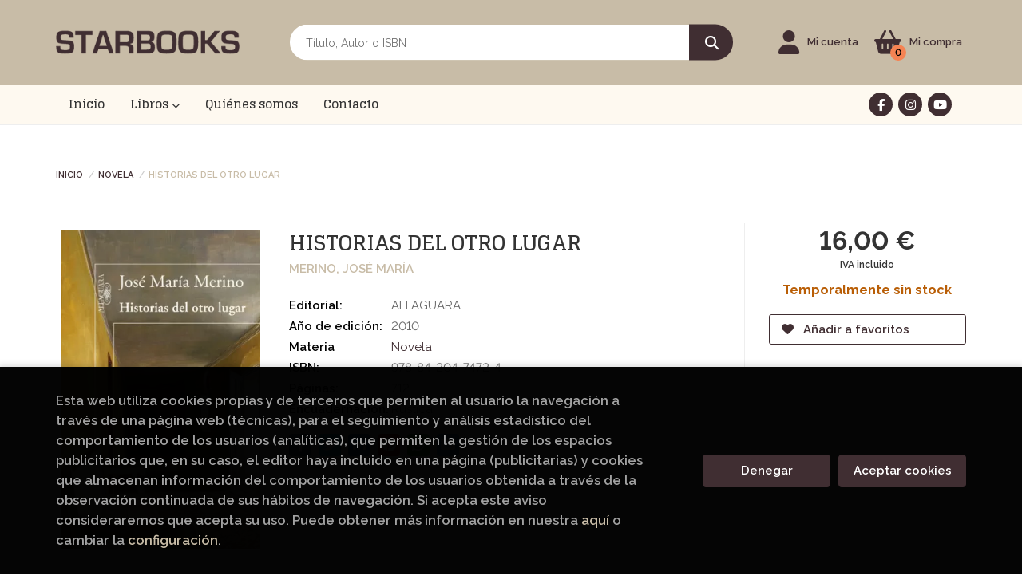

--- FILE ---
content_type: text/html; charset=UTF-8
request_url: https://starbooks.org/libro/historias-del-otro-lugar_23800
body_size: 13271
content:
<!DOCTYPE html>
<html lang="es">
<head>
    <title>HISTORIAS DEL OTRO LUGAR. MERINO, JOSÉ MARÍA. Libro en papel. 9788420474724 Librería Starbook</title>
    <meta charset="utf-8">
    <meta name="viewport" content="width=device-width, initial-scale=1.0">
    <meta name="description" content="HISTORIAS DEL OTRO LUGAR, MERINO, JOSÉ MARÍA, 16,00 &euro;. Historias del otro lugar reúne todos los cuentos escritos entre 1982 y 2004 por José María Merino, sin duda unos de los mejores cuentistas españoles de la actualidad, en una edición revisada por el autor. Con motivo del 50 aniversario de Alfaguara, este título ha sido elegido como uno de los 50 imprescindibles de la historia de la editorial. «Estelibro presenta lo que ha sido mi producción cuentística a lo largo de más de veinte años. ¿Por qué Historias del otro lugar? En ese título he querido señalar el ámbito de todos estos cuentos, más allá de los temas de cada conjunto: el lugar que corresponde al espacio de la ficción, inevitable sombra esclarecedora del lugar de la realidad para los seres humanos, y en este caso todavía más &quot;otro&quot; por su general impregnación fantástica; un lugar entre cuyos habitantes están los personajes de este libro, tan familiarizados con una experiencia donde se mezclan sueño y vigilia a través de la palabra, lo que, según creo, pertenece naturalmente a las intuiciones de la literatura.» José María Merino ">
    <meta name="keywords" content="HISTORIAS DEL OTRO LUGAR, MERINO, JOSÉ MARÍA">
    <meta name="revisit" content="15 days">
    <meta name="revisit-after" content="1 days">
        <link rel="image_src" href="https://starbooks.org/imagenes/9788420/978842047472.webp">
    <meta property="og:type" content="product">
    <meta property="og:image" content="https://starbooks.org/imagenes/9788420/978842047472.webp">
    <meta property="og:url" content="https://starbooks.org/libro/historias-del-otro-lugar_23800">
    <meta property="og:title" content="HISTORIAS DEL OTRO LUGAR. MERINO, JOSÉ MARÍA. Libro en papel. 9788420474724 Librería Starbook">
    <meta property="og:description" content="HISTORIAS DEL OTRO LUGAR, MERINO, JOSÉ MARÍA, 16,00 &euro;. Historias del otro lugar reúne todos los cuentos escritos entre 1982 y 2004 por José María Merino, sin duda unos de los mejores cuentistas españoles de la actualidad, en una edición revisada por el autor. Con motivo del 50 aniversario de Alfaguara, este título ha sido elegido como uno de los 50 imprescindibles de la historia de la editorial. «Estelibro presenta lo que ha sido mi producción cuentística a lo largo de más de veinte años. ¿Por qué Historias del otro lugar? En ese título he querido señalar el ámbito de todos estos cuentos, más allá de los temas de cada conjunto: el lugar que corresponde al espacio de la ficción, inevitable sombra esclarecedora del lugar de la realidad para los seres humanos, y en este caso todavía más &quot;otro&quot; por su general impregnación fantástica; un lugar entre cuyos habitantes están los personajes de este libro, tan familiarizados con una experiencia donde se mezclan sueño y vigilia a través de la palabra, lo que, según creo, pertenece naturalmente a las intuiciones de la literatura.» José María Merino ">
    
            
            <meta name="robots" content="index,follow">
        
        <link rel="canonical" href="https://starbooks.org/libro/historias-del-otro-lugar_23800">
            
        <link rel="stylesheet" type="text/css" href="/lightbox/css/lightbox.css">
        <link rel="stylesheet" type="text/css" href="/css/style.css">
    <link rel="stylesheet" type="text/css" href="/css/custom.css">
    <link type="image/x-icon" rel="shortcut icon" href="/images/favicon.ico">

<!-- Google Tag Manager -->
<script>
window.dataLayer = window.dataLayer || [];
</script>
<script>(function(w,d,s,l,i){w[l]=w[l]||[];w[l].push({'gtm.start':
new Date().getTime(),event:'gtm.js'});var f=d.getElementsByTagName(s)[0],
j=d.createElement(s),dl=l!='dataLayer'?'&l='+l:'';j.async=true;j.src=
'https://www.googletagmanager.com/gtm.js?id='+i+dl;f.parentNode.insertBefore(j,f);
})(window,document,'script','dataLayer','GTM-M836MKM');</script>
<!-- End Google Tag Manager -->


    <!-- alternativa http://schema.org/Organization, igual pero hay que quitar priceRange -->
    <script type="application/ld+json">
    {
    "@context" : "http://schema.org",
    "@type" : "Store",
    "name" : "Librería Starbook",
    "url" : "https://starbooks.org",
    "logo": "https://starbooks.org/images/logo-white.png",
    "address": {
        "@type": "PostalAddress",
        "addressLocality": "La Eliana ",
        "addressRegion": "España",
        "postalCode": "46183",
        "streetAddress": "C/ Tuéjar s/n, CC El Osito, local 34"
    },
    "priceRange": "$$",
    "image": "https://starbooks.org/images/logo.png",
    "telephone": "961123912/615206289",
    "email": "libreria@starbooks.org",
    "sameAs" : [
            "https://www.facebook.com/libreria.starbooks/",            "https://www.instagram.com/libreriastarbooks/?hl=es",            "https://www.youtube.com/@libreriastarbooks1172"    
    ]
    }
    </script>
    <script type="application/ld+json">
    {
    "@context": "http://schema.org",
    "@type": "WebSite",
    "url": "https://starbooks.org",
    "potentialAction": {
        "@type": "SearchAction",
        "target": "https://starbooks.org/busqueda/listaLibros.php?tipoBus=full&palabrasBusqueda={search_term_string}",
        "query-input": "required name=search_term_string"
    }
    }
    </script>
    
    <!-- COMENTARIO: Existe el atributo itemCondition para describir el estado de un producto.
    "itemCondition": "$array.campo_estado_libro" -->
    <script type="application/ld+json">
        {
            "@context": "http://schema.org",
            "@type": "Book",
            "name": "HISTORIAS DEL OTRO LUGAR",
            "author": "MERINO, JOSÉ MARÍA",
                        "publisher": "ALFAGUARA",
                        "datePublished": "2010",
                
            "isbn": "978-84-204-7472-4",
                
            "numberOfPages": "712",
                                                "offers": {
                "@type": "Offer",
                "price": "16.00",
                "url": "https://starbooks.org/libro/historias-del-otro-lugar_23800",
                                                "priceCurrency": "EUR"
            },
                                                "description": " Historias del otro lugar reúne todos los cuentos escritos entre 1982 y 2004 por José María Merino, sin duda unos de los mejores cuentistas españoles de la actualidad, en una edición revisada por el autor. Con motivo del 50 aniversario de Alfaguara, este título ha sido elegido como uno de los 50 imprescindibles de la historia de la editorial. «Estelibro presenta lo que ha sido mi producción cuentística a lo largo de más de veinte años. ¿Por qué Historias del otro lugar? En ese título he querido señalar el ámbito de todos estos cuentos, más allá de los temas de cada conjunto: el lugar que corresponde al espacio de la ficción, inevitable sombra esclarecedora del lugar de la realidad para los seres humanos, y en este caso todavía más otro por su general impregnación fantástica; un lugar entre cuyos habitantes están los personajes de este libro, tan familiarizados con una experiencia donde se mezclan sueño y vigilia a través de la palabra, lo que, según creo, pertenece naturalmente a las intuiciones de la literatura.» José María Merino ",
                        "image": "https://starbooks.org/imagenes/9788420/978842047472.webp"
            }
    </script>
    </head>
<body class="page-detalle" onload="" >
<!-- Google Tag Manager (noscript) -->
<noscript><iframe src="https://www.googletagmanager.com/ns.html?id=GTM-M836MKM"
    height="0" width="0" style="display:none;visibility:hidden"></iframe></noscript>
<!-- End Google Tag Manager (noscript) -->

            <header class="header-2">
	<div class="header-middle ">
    	<div class="container">
    		<div class="row">
		        <div id="logotipo" class="col-sm-3">
							            <a href="/index.php">
		                <img alt="Librería Starbook" src="/images/logo.png">
		            </a>
							        </div>
				<div id="search" class="col-sm-6">
	                <form name="formBusRapida" id="busqueda" action="/busqueda/listaLibros.php" method="get" onsubmit="return busRapida()">
	                    <input type="hidden" name="tipoBus" id="tipoBus" value="full">
	                    <input class="search-text" type="text" name="palabrasBusqueda" placeholder="Título, Autor o ISBN" aria-label="Título, Autor o ISBN">
	                    <!-- <input type="submit" name="boton" value="" class="btntwo search"> -->
	                    <button class="btntwo search" title="Buscar" type="submit"><i class="fa fa-search"></i></button>
	                    	                </form>
	                <a class="avanzado hidden-xs" href="/busqueda/buscadorAvanzado.php">
	                    <span class="fa fa-angle-right"></span>
	                    Búsqueda avanzada
	                </a>
	            </div>
				<div id="cart" class="col-sm-3">
					
					<!--MENU MI CUENTA-->
			        <div id="account" class="dropdown">
			            							<a href="https://starbooks.org/registro/autenticacion.php"><i class="fas fa-user"></i><span class="account-txt hidden-xs">Mi cuenta</span></a>
									        </div>
			        <!--FIN MENU MI CUENTA-->

					<div id="cart-fixed">
	                    <div id="tt_products_minibasket">
	                        	                        <span class="btn-cart"><i class="fas fa-shopping-basket"></i> <span class="cart-txt">Mi compra</span> <span class="cantidad-mobile numArticulos">0</span></span>
	                        	                        <ul id="contentMiniCesta">
	                            <li id="miniCesta">
	                                
	                            </li>
	                            <li>
																		<a class="btn-cart-checkout" href="/cesta/cestaCompra.php">Ver Mi Compra</a>
										                            </li>
	                        </ul>
	                    </div>
					</div>
				</div><!--/cart-->

				<button type="button" class="navbar-toggle" data-toggle="collapse" data-target="#navbar-collapse-1">
	                <span class="sr-only">Toggle Menu</span>
	                <span class="icon-bar"></span>
	                <span class="icon-bar"></span>
	                <span class="icon-bar"></span>
	            </button>
			</div>
		</div>
	</div><!--/header-middle-->

	<div class="header-nav">
    	<div class="container">
			<nav class="navbar" role="navigation">
				<div class="collapse navbar-collapse" id="navbar-collapse-1">
					<ul class="nav navbar-nav">
																		<li ><a href="/index.php"><span>Inicio</span></a></li>
																								<li class="dropdown dropdown-1">
							<a href="/home_libros" class="dropdown-toggle" data-toggle="dropdown" role="button" aria-haspopup="true" aria-expanded="false">Libros <i class="fas fa-chevron-down" aria-hidden="true"></i></a>
							<ul class="dropdown-menu">
																<li class="dropdown-header hidden-xs">Materias</li>
																																		<li class="dropdown-submenu">
										<a tabindex="-1" href="/libros-de/aficiones-viajes-y-tiempo-libre-02/" class="dropdown-submenu-toggle" role="button" aria-haspopup="true" aria-expanded="false">Aficiones, viajes y tiempo libre</a>
										<ul class="dropdown-menu">
																							<li classs=""><a href="/libros-de/cocina-0201/">Cocina</a></li>
																							<li classs=""><a href="/libros-de/deportes-0202/">Deportes</a></li>
																							<li classs=""><a href="/libros-de/jardineria-0203/">Jardineria</a></li>
																							<li classs=""><a href="/libros-de/viajes-0204/">Viajes</a></li>
											
										</ul>
									</li>
																																			<li>
										<a href="/libros-de/artes-musica-y-cine-03/" >Artes, música y cine</a>
									</li>
																																			<li>
										<a href="/libros-de/biografias-y-ensayos-04/" >Biografías y ensayos</a>
									</li>
																																			<li class="dropdown-submenu">
										<a tabindex="-1" href="/libros-de/ciencia-y-tecnologia-05/" class="dropdown-submenu-toggle" role="button" aria-haspopup="true" aria-expanded="false">Ciencia y tecnología</a>
										<ul class="dropdown-menu">
																							<li classs=""><a href="/libros-de/ciencias--0501/">Ciencias </a></li>
																							<li classs=""><a href="/libros-de/medicina-0502/">Medicina</a></li>
																							<li classs=""><a href="/libros-de/tecnologia-0503/">Tecnología</a></li>
											
										</ul>
									</li>
																																			<li>
										<a href="/libros-de/clasicos-06/" >Clásicos</a>
									</li>
																																			<li>
										<a href="/libros-de/comic-y-manga-07/" >Cómic y manga</a>
									</li>
																																			<li class="dropdown-submenu">
										<a tabindex="-1" href="/libros-de/infantil-y-juvenil-08/" class="dropdown-submenu-toggle" role="button" aria-haspopup="true" aria-expanded="false">Infantil y juvenil</a>
										<ul class="dropdown-menu">
																							<li classs=""><a href="/libros-de/0-a-3-anos-0801/">0 a 3 años</a></li>
																							<li classs=""><a href="/libros-de/-3-anos-0802/">+ 3 años</a></li>
																							<li classs=""><a href="/libros-de/-6-anos-0803/">+ 6 años</a></li>
																							<li classs=""><a href="/libros-de/9-a-12-anos-0804/">9 a 12 años</a></li>
																							<li classs=""><a href="/libros-de/juvenil-0805/">Juvenil</a></li>
											
										</ul>
									</li>
																																			<li class="dropdown-submenu">
										<a tabindex="-1" href="/libros-de/libros-de-texto-y-consulta-10/" class="dropdown-submenu-toggle" role="button" aria-haspopup="true" aria-expanded="false">Libros de texto y consulta</a>
										<ul class="dropdown-menu">
																							<li classs=""><a href="/libros-de/diccionarios-1001/">Diccionarios</a></li>
																							<li classs=""><a href="/libros-de/libros-de-texto-1002/">Libros de texto</a></li>
											
										</ul>
									</li>
																																			<li class="dropdown-submenu">
										<a tabindex="-1" href="/libros-de/novela-11/" class="dropdown-submenu-toggle" role="button" aria-haspopup="true" aria-expanded="false">Novela</a>
										<ul class="dropdown-menu">
																							<li classs=""><a href="/libros-de/crimen-thriller-y-misterio-1101/">Crimen, thriller y misterio</a></li>
																							<li classs=""><a href="/libros-de/fantastica-1102/">Fantástica</a></li>
																							<li classs=""><a href="/libros-de/historica-1103/">Histórica</a></li>
																							<li classs=""><a href="/libros-de/romantica-1104/">Romántica</a></li>
											
										</ul>
									</li>
																																			<li>
										<a href="/libros-de/poesia-13/" >Poesía</a>
									</li>
																																			<li>
										<a href="/libros-de/salud-y-desarrollo-personal-14/" >Salud y desarrollo personal</a>
									</li>
																																			<li class="dropdown-submenu">
										<a tabindex="-1" href="/libros-de/sociedad-15/" class="dropdown-submenu-toggle" role="button" aria-haspopup="true" aria-expanded="false">Sociedad</a>
										<ul class="dropdown-menu">
																							<li classs=""><a href="/libros-de/feminismo-1501/">Feminismo</a></li>
																							<li classs=""><a href="/libros-de/historia-y-filosofia-1502/">Historia y filosofía</a></li>
																							<li classs=""><a href="/libros-de/politica-economia-y-empresa-1503/">Política, economía y empresa</a></li>
											
										</ul>
									</li>
																																			<li>
										<a href="/libros-de/ingles-16/" >Inglés</a>
									</li>
																	
							</ul>
						</li>
																								<li ><a href="/quienes-somos"><span>Quiénes somos</span></a></li>
																								<li ><a href="/contacto"><span>Contacto</span></a></li>
												

												<li class="visible-xs "><a href="/quienes-somos">Quiénes somos</a></li>
												<li class="visible-xs  line-off"><a href="/contacto/">Contacto</a></li>
						

											</ul>

										<ul class="social-networks hidden-xs">
												<li class="facebook">
							<a title="FACEBOOK" target="_blank" href="https://www.facebook.com/libreria.starbooks/"><i class="fa fa-facebook"></i></a>
						</li>
												<li class="instagram">
							<a title="INSTAGRAM" target="_blank" href="https://www.instagram.com/libreriastarbooks/?hl=es"><i class="fa fa-instagram"></i></a>
						</li>
												<li class="youtube">
							<a title="YOUTUBE" target="_blank" href="https://www.youtube.com/@libreriastarbooks1172"><i class="fa fa-youtube"></i></a>
						</li>
						
					</ul>
									</div>
			</nav>
    	</div>
    </div><!--/header-nav-->
</header>
    
<main>
    <div class="container main-container">
        <div class="row">

 
<div class="content col-md-12">
        <ol class="breadcrumb">
        <li><a href="/index.php">Inicio</a></li>
                    <li><a href="/libros-de/novela-11/" title="Libros deNovela">Novela </a></li>
        
        <li>HISTORIAS DEL OTRO LUGAR</li>
    </ol>
    
    <div class="row">

        <div class="fichaDetalle col-sm-9">
            <div class="row">

                <div id="detimg" class="col-sm-4">
                                        <img width="267" height="400" id="detportada" src="https://starbooks.org/imagenes/9788420/978842047472.webp" alt="HISTORIAS DEL OTRO LUGAR" title="HISTORIAS DEL OTRO LUGAR">
                                                            
                                            <a id="9788420474724" class="googlebooks" style="display:none" onclick="ProcessPreview('9788420474724')"></a>
                    
                                        
                    
                                
                </div>
			
                <dl class="summary col-md-8 col-sm-8">
                    <h1 id="titulo">HISTORIAS DEL OTRO LUGAR</h1>
                                        <p id="autor">                    		<span class="nomesigas" data-link="L2F1dG9yL21lcmluby1qb3NlLW1hcmlhLw==">MERINO, JOSÉ MARÍA</span>		    





</p>
                    
                    <div class="precioDetalle-mobile precioDetalle noComprable">
                        <div class="wraper-precioDetalle">
                                                            <div class="infoprices">
                                    <span class="despues">16,00 &euro;</span>
                                </div>
                                <!-- poner 0 en lugar de 9999 para que se muestre el $ de impuesto -->
                                <div class="iva"> IVA incluido</div>
                                                                             
                        </div>
                        
                                                    <div class="disponibilidad orange" id="disponibilidad" >
                                Temporalmente sin stock                            </div>
                                            </div>				
                    
                                            <dt>Editorial:</dt>
                                                <dd  class="editorial"><span class="nomesigas" data-link="L2VkaXRvcmlhbC9hbGZhZ3VhcmEvNy8=">ALFAGUARA</span></dd>
                                                                
                                        
                                                                    <dt>Año de edición: </dt>
                        <dd>2010</dd>
                                                                
                                        <dt>Materia</dt>
                    <dd><a href="/libros-de/novela-11/" class="" title="Mostrar todos los libros de la materia">Novela</a></dd>
                                        
                        
                    <dt>ISBN:</dt>
                    <dd>978-84-204-7472-4</dd>
                    <div class="clear"></div>
                                        
                                        <dt>Páginas:</dt>
                    <dd>712</dd>
                    <div class="clear"></div>
                                        
                                                                        <dt>Encuadernación:</dt>
                                                <dd>Rústica</dd>
                        <div class="clear"></div>
                    
                    
                                                            
                                        
                    
                    
                    
                                        <div id="share-links"></div>
                    
                                                                                                 

                            
                </dl>

            </div>
		</div> <!-- fin fichaDetalle-->
    
        <div class="price-col col-sm-3">
            <div class="precioDetalle noComprable">
                <div class="wraper-precioDetalle">
                                            <div class="infoprices">
                            <span class="despues">16,00 &euro;</span>
                        </div>
                        <!-- poner 0 en lugar de 9999 para que se muestre el $ de impuesto -->
                        <div class="iva"> IVA incluido</div>
						                                     
                </div>
				
				                <div class="disponibilidad orange" id="disponibilidad2">
                    Temporalmente sin stock                </div>
				            </div>

                        
            
                        
			<div class="cta-wrapper">
				                                        <button style="display:none" id="botonComprar" data-id="23800" class="btn buy" title="Añadir a Mi Compra"><i class="fas fa-shopping-basket"></i> Añadir a mi cesta</button>
					
					                    
                    							</div>

            
              
            
                      
                        
                        
            			
			                                 
            			
			            <div class="wraper-detalle">
                <span class="btn btn-secondary btn-lg btn-block btnfavoritos nomesigas" data-link="L2Zhdm9yaXRvcy9pbnNGYXZvcml0by5waHA/Y29kQXJ0aWN1bG89MjM4MDA=">
                    <i class="fa fa-heart"></i>
                    Añadir a favoritos
                </span>
            </div>
             
						
						
			        </div>

    </div>

    <div class="row">
		
        <div id="detpestanias" class="col-md-12">
            <ul id="detnavtab">
                            <li><a href="#tabsinopsis">Sinopsis</a></li>
                                                </ul>

            <div class="clear"></div>

            
                        <div id="tabsinopsis" >
                                                <p class="bodytext">Historias del otro lugar reúne todos los cuentos escritos entre 1982 y 2004 por José María Merino, sin duda unos de los mejores cuentistas españoles de la actualidad, en una edición revisada por el autor. Con motivo del 50 aniversario de Alfaguara, este título ha sido elegido como uno de los 50 imprescindibles de la historia de la editorial. «Estelibro presenta lo que ha sido mi producción cuentística a lo largo de más de veinte años. ¿Por qué Historias del otro lugar? En ese título he querido señalar el ámbito de todos estos cuentos, más allá de los temas de cada conjunto: el lugar que corresponde al espacio de la ficción, inevitable sombra esclarecedora del lugar de la realidad para los seres humanos, y en este caso todavía más "otro" por su general impregnación fantástica; un lugar entre cuyos habitantes están los personajes de este libro, tan familiarizados con una experiencia donde se mezclan sueño y vigilia a través de la palabra, lo que, según creo, pertenece naturalmente a las intuiciones de la literatura.» José María Merino </p>
                            </div>
            
            
                    </div><!--detpestanias-->

                <div class="block col-md-12">
            <h2 class="title">Artículos relacionados</h2>
            <ul class="listado_libros books grid">
                                    <li class="item">
                        <a href="/libro/intermezzo-edicion-en-espanoledicion-limitada-navidad-grandes-exitos_102948" class="productClick" data-id="102948" data-name="INTERMEZZO (EDICION EN ESPAÑOL)(EDICION LIMITADA · NAVIDAD GRANDES EXITOS)" data-brand="">
    <div class="portada">
        <div>
            <img width="145" height="218" class="foto" src="https://starbooks.org/imagenes/9788466/978846638863.webp" alt="INTERMEZZO (EDICION EN ESPAÑOL)(EDICION LIMITADA · NAVIDAD GRANDES EXITOS)">
                        
            
                        
        </div>
    </div>

    <form>
        <dl class="dublincore">
            <dd class="title">INTERMEZZO (EDICION EN ESPAÑOL)(EDICION LIMITADA · NAVIDAD GRANDES EXITOS)</dd>
            <dd class="creator">                        ROONEY, SALLY    
</dd>
            <!--<dd class="publisher">PUNTO DE LECTURA</dd>
            <dd>01/11/2025</dd>-->

                            <dd class="mulsinop">El libro más esperado del año. La nueva novela de Sally Rooney, la aclamada autora de Gente normal. EN LA LISTA DE LOS MEJORES LIBROS DEL AÑO SEGÚN BABELIA «Intermezzo es perfecta. ¿Acaso existe, hoy en día, una novelista que escriba mejor ». The Guardian «Su talento es excepcional». Zadie Smith «Las palabras son su superpoder». The New Yorker A pesar de ser hermanos, Peter e I...</dd>
            
                            <dd class="disponibilidad green" > En stock</dd>
                    </dl>
        
        <div class="botones">
            <p class="precio">
                                    <strong>14,96 &euro;</strong>
                            </p>
                                  <div class="formulario">
                                                            <button id="href_dispo_102948" style="" data-id="102948" class="btntwo botonComprar" title="Añadir a Mi Compra">Comprar</button>
                                                </div>
                              </div>
        
    </form>
</a>
                    </li>
                                    <li class="item">
                        <a href="/libro/frankenstein_102859" class="productClick" data-id="102859" data-name="FRANKENSTEIN" data-brand="">
    <div class="portada">
        <div>
            <img width="145" height="218" class="foto" src="https://starbooks.org/imagenes/9788408/978840831131.webp" alt="FRANKENSTEIN">
                        
            
                        
        </div>
    </div>

    <form>
        <dl class="dublincore">
            <dd class="title">FRANKENSTEIN</dd>
            <dd class="creator">                        SHELLEY, MARY    
</dd>
            <!--<dd class="publisher">PLANETA</dd>
            <dd>01/11/2025</dd>-->

                            <dd class="mulsinop">La más célebre novela de terror de la literatura universal en una nueva edición de tapa dura con cantos tintados. Con un nuevo prólogo de Siri Hustvedt.El verano de 1816, un grupo de jóvenes escritores, entre los que se contaba Mary Shelley, se entregaron a un juego literario que consistía en idear el cuento más espantoso que se pudiera imaginar. Ninguno de los presentes logró ...</dd>
            
                            <dd class="disponibilidad green" > En stock</dd>
                    </dl>
        
        <div class="botones">
            <p class="precio">
                                    <strong>24,90 &euro;</strong>
                            </p>
                                  <div class="formulario">
                                                            <button id="href_dispo_102859" style="" data-id="102859" class="btntwo botonComprar" title="Añadir a Mi Compra">Comprar</button>
                                                </div>
                              </div>
        
    </form>
</a>
                    </li>
                                    <li class="item">
                        <a href="/libro/la-casa-de-empenos-del-tiempo-pasado_102695" class="productClick" data-id="102695" data-name="LA CASA DE EMPEÑOS DEL TIEMPO PASADO" data-brand="">
    <div class="portada">
        <div>
            <img width="145" height="218" class="foto" src="https://starbooks.org/imagenes/9791387/979138757515.webp" alt="LA CASA DE EMPEÑOS DEL TIEMPO PASADO">
                        
            
                        
        </div>
    </div>

    <form>
        <dl class="dublincore">
            <dd class="title">LA CASA DE EMPEÑOS DEL TIEMPO PASADO</dd>
            <dd class="creator">                        SOO-YOO, KO    
</dd>
            <!--<dd class="publisher">NEWTON COMPTON EC</dd>
            <dd>01/11/2025</dd>-->

                            <dd class="mulsinop">LA NOVELA QUE HA EMOCIONADO A MILLONES DE LECTORES EN COREA¿Qué pasaría si existiera una casa de empeños que, en lugar de dinero, prestara tiempo?En un rincón escondido de una ciudad cercana a Seúl, existe un callejón tan estrecho que apenas permite el paso de dos personas. Al final, una modesta casa de empeños, regentada por una anciana y un gato negro, espera a los pocos que ...</dd>
            
                            <dd class="disponibilidad green" > En stock</dd>
                    </dl>
        
        <div class="botones">
            <p class="precio">
                                    <strong>12,90 &euro;</strong>
                            </p>
                                  <div class="formulario">
                                                            <button id="href_dispo_102695" style="" data-id="102695" class="btntwo botonComprar" title="Añadir a Mi Compra">Comprar</button>
                                                </div>
                              </div>
        
    </form>
</a>
                    </li>
                                    <li class="item">
                        <a href="/libro/saga-la-amiga-estupenda_102941" class="productClick" data-id="102941" data-name="SAGA LA AMIGA ESTUPENDA" data-brand="">
    <div class="portada">
        <div>
            <img width="145" height="218" class="foto" src="https://starbooks.org/imagenes/9788426/978842643364.webp" alt="SAGA LA AMIGA ESTUPENDA">
                        
            
                        
        </div>
    </div>

    <form>
        <dl class="dublincore">
            <dd class="title">SAGA LA AMIGA ESTUPENDA</dd>
            <dd class="creator">                        FERRANTE, ELENA    
</dd>
            <!--<dd class="publisher">LUMEN</dd>
            <dd>01/11/2025</dd>-->

                            <dd class="mulsinop">10 AÑOS DE LA SAGA LA AMIGA ESTUPENDA Los cuatro tomos de esta saga memorable reunidos en un único volumen, con apéndice con declaraciones de la autora «Una contadora de historias nata, extraordinaria y adictiva.»Milena Busquets Lila y Lenù son amigas. En el barrio de Nápoles donde crecen, y con la turbulenta historia de mediados del siglo pasado como telón de fondo, aprenden j...</dd>
            
                            <dd class="disponibilidad green" > En stock</dd>
                    </dl>
        
        <div class="botones">
            <p class="precio">
                                    <strong>39,90 &euro;</strong>
                            </p>
                                  <div class="formulario">
                                                            <button id="href_dispo_102941" style="" data-id="102941" class="btntwo botonComprar" title="Añadir a Mi Compra">Comprar</button>
                                                </div>
                              </div>
        
    </form>
</a>
                    </li>
                                    <li class="item">
                        <a href="/libro/la-mala-costumbre-edicion-especial_102860" class="productClick" data-id="102860" data-name="LA MALA COSTUMBRE (EDICIÓN ESPECIAL)" data-brand="">
    <div class="portada">
        <div>
            <img width="145" height="218" class="foto" src="https://starbooks.org/imagenes/9788432/978843224907.webp" alt="LA MALA COSTUMBRE (EDICIÓN ESPECIAL)">
                        
            
                        
        </div>
    </div>

    <form>
        <dl class="dublincore">
            <dd class="title">LA MALA COSTUMBRE (EDICIÓN ESPECIAL)</dd>
            <dd class="creator">                        PORTERO, ALANA S.    
</dd>
            <!--<dd class="publisher">SEIX BARRAL</dd>
            <dd>01/11/2025</dd>-->

                            <dd class="mulsinop">Una novela que es mucho más que un fenómeno literario. Una voz que se queda a vivir en quienes la leen.«Recomiendo leer La mala costumbre para hacerse una idea de cuánto sufrimiento, cuánto dolor, cuánto riesgo hay en el hecho de nacer en un cuerpo equivocado.» Pedro Almodóvar «Si entendemos que la literatura posee la cualidad de adentrarnos en el alma humana, este libro te per...</dd>
            
                            <dd class="disponibilidad green" > En stock</dd>
                    </dl>
        
        <div class="botones">
            <p class="precio">
                                    <strong>21,90 &euro;</strong>
                            </p>
                                  <div class="formulario">
                                                            <button id="href_dispo_102860" style="" data-id="102860" class="btntwo botonComprar" title="Añadir a Mi Compra">Comprar</button>
                                                </div>
                              </div>
        
    </form>
</a>
                    </li>
                                    <li class="item">
                        <a href="/libro/malacarne-la_102788" class="productClick" data-id="102788" data-name="MALACARNE, LA" data-brand="">
    <div class="portada">
        <div>
            <img width="145" height="218" class="foto" src="https://starbooks.org/imagenes/9788426/978842643229.webp" alt="MALACARNE, LA">
                        
            
                        
        </div>
    </div>

    <form>
        <dl class="dublincore">
            <dd class="title">MALACARNE, LA</dd>
            <dd class="creator">                        SALVIONI, BEATRICE    
</dd>
            <!--<dd class="publisher">LUMEN</dd>
            <dd>01/11/2025</dd>-->

                            <dd class="mulsinop">Tras La Malnacida, su fulgurante debut e "indiscutible fenómeno literario del año" (El Confidencial), galardonado con el premio de la Scuola Holden y el Premio Nollegiu, Beatrice Salvioni continúa la historia de amistad entre Francesca y Maddalena con el brutal telón de fondo del fascismo «Sus reflexiones, sus escenas ásperas y sus incómodos escenarios parecen salidos de [...] ...</dd>
            
                            <dd class="disponibilidad green" > En stock</dd>
                    </dl>
        
        <div class="botones">
            <p class="precio">
                                    <strong>22,90 &euro;</strong>
                            </p>
                                  <div class="formulario">
                                                            <button id="href_dispo_102788" style="" data-id="102788" class="btntwo botonComprar" title="Añadir a Mi Compra">Comprar</button>
                                                </div>
                              </div>
        
    </form>
</a>
                    </li>
                
            </ul>
        </div>
        
                                <div class="block col-md-12">
                <h2 class="title">Otros libros del autor</h2>
                <ul class="listado_libros books grid">
                                            <li class="item">
                            <a href="/libro/la-novela-posible_72578" class="productClick" data-id="72578" data-name="LA NOVELA POSIBLE" data-brand="">
    <div class="portada">
        <div>
            <img width="145" height="218" class="foto" src="https://starbooks.org/imagenes/9788420/978842045608.webp" alt="LA NOVELA POSIBLE">
                        
            
                        
        </div>
    </div>

    <form>
        <dl class="dublincore">
            <dd class="title">LA NOVELA POSIBLE</dd>
            <dd class="creator">                        MERINO, JOSÉ MARÍA    
</dd>
            <!--<dd class="publisher">ALFAGUARA</dd>
            <dd></dd>-->

                            <dd class="mulsinop">LA NUEVA NOVELA DE JOSÉ MARÍA MERINO,PREMIO NACIONAL DE LAS LETRAS ESPAÑOLAS 2021  UNA DE LAS NOVELAS DEL VERANO SEGÚN MARIE CLAIRE  Un escritor y una bibliotecaria cautivados por una pintora del Siglo de Oro que triunfó en su época para luego ser olvidada «Todo un referente para sucesivas generaciones».Jurado del Premio Nacional de las Letras  «Nunca me pude imaginar que algui...</dd>
            
                            <dd class="disponibilidad orange" > Temporalmente sin stock</dd>
                    </dl>
        
        <div class="botones">
            <p class="precio">
                                    <strong>18,90 &euro;</strong>
                            </p>
                                        </div>
        
    </form>
</a>
                        </li>
                                            <li class="item">
                            <a href="/libro/el-oro-de-los-suenos_3099" class="productClick" data-id="3099" data-name="EL ORO DE LOS SUEÑOS" data-brand="">
    <div class="portada">
        <div>
            <img width="145" height="218" class="foto" src="https://starbooks.org/imagenes/9788420/978842044794.webp" alt="EL ORO DE LOS SUEÑOS">
                        
            
                        
        </div>
    </div>

    <form>
        <dl class="dublincore">
            <dd class="title">EL ORO DE LOS SUEÑOS</dd>
            <dd class="creator">                        MERINO, JOSÉ MARÍA    
</dd>
            <!--<dd class="publisher">SANTILLANA EDUCACIÓN, S.L.</dd>
            <dd></dd>-->

                            <dd class="mulsinop">En la América del siglo XVI, un joven mestizo de tan sólo quince años participa en la búsqueda de un quimérico reino del que se cuentan fabulosas y misteriosas historias de oro y mucha riqueza. ...</dd>
            
                            <dd class="disponibilidad red" > Descatalogado</dd>
                    </dl>
        
        <div class="botones">
            <p class="precio">
                                    <strong>9,95 &euro;</strong>
                            </p>
                                        </div>
        
    </form>
</a>
                        </li>
                    
                </ul>
            </div>
                    
        
        <!--
                -->

        
        
                    
            
    </div>          
</div>

<div id="modal-preview" class="modal fade in" tabindex="-1" role="dialog" aria-hidden="false">
    <div class="modal-dialog modal-lg">
        <div class="modal-content">
            <div class="modal-header">
                <button class="close" type="button" data-dismiss="modal" aria-label="close"><i class="fa fa-times" aria-hidden="true" value=""></i></button>
                <h4 class="modal-title">Vista previa: <small>HISTORIAS DEL OTRO LUGAR</small></h4>
            </div>
            <div id="modal-body" class="modal-body"></div>
        </div>
    </div>
</div>

<!-- Modal Enviar amigo -->

<!-- Modal Avisador de stock -->

<!-- Modal Reservar -->

<!-- Modal Comentar -->

<!-- Modal Click & collect -->

            </div><!-- /container -->
        </div><!-- /row -->
    </main>

		<footer id="footer">

		
		<div class="footer-bottom container">
			<div class="row">
	            <div class="col-md-3 text-center">
					<img class="footer-logo" title="Ir a la página de inicio" alt="Librería Starbook" src="/images/logo-white.png"/>

					<div class="contact-info hidden">
						<div>C/ Tuéjar s/n, CC El Osito, local 34</div>
						<span>46183</span>
						<span>La Eliana </span>
						<span>(España)</span>
					</div>

					                    <ul class="social-networks">
                                                <li class="facebook">
                            <a title="FACEBOOK" target="_blank" href="https://www.facebook.com/libreria.starbooks/"><i class="fa fa-facebook"></i></a>
                        </li>
                                                <li class="instagram">
                            <a title="INSTAGRAM" target="_blank" href="https://www.instagram.com/libreriastarbooks/?hl=es"><i class="fa fa-instagram"></i></a>
                        </li>
                                                <li class="youtube">
                            <a title="YOUTUBE" target="_blank" href="https://www.youtube.com/@libreriastarbooks1172"><i class="fa fa-youtube"></i></a>
                        </li>
                        
                    </ul>
                    				</div>
	            <div class="footer-menu col-md-3 col-sm-4">
	            	<h2>Contacto</h2>
					<ul>
                		<li><i class="fa fa-phone" aria-hidden="true"></i><a href="tel:961123912/615206289">961123912/615206289</a></li>
   						<li><a href="mailto:libreria@starbooks.org" target="_blank"><i class="fa fa-envelope" aria-hidden="true"></i>libreria@starbooks.org</a></li>
						<li><a href="/contacto/"><i class="fa fa-comment" aria-hidden="true"></i>Formulario de contacto</a></li>
					</ul>
				</div>
	            <div class="footer-menu col-md-3 col-sm-4">
	            	<h2>Páginas legales</h2>
					<ul>
													<li><a href="/aviso-legal">Aviso legal</a></li>
													<li><a href="/condiciones-de-venta">Condiciones de venta</a></li>
													<li><a href="/politica-de-privacidad">Política de privacidad</a></li>
													<li><a href="/politica-de-cookies">Política de Cookies</a></li>
						
					</ul>
				</div>
	            <div class="footer-menu col-md-3 col-sm-4">
					<h2>Atención al cliente</h2>
					<ul>
                        							<li><a href="/quienes-somos">Quiénes somos</a></li>
													<li><a href="/pedidos-especiales/">Pedidos especiales</a></li>
													<li><a href="/desistimiento/desistimiento.php">Formulario de desistimiento</a></li>
						

						   					</ul>
				</div>
				<div class="col-sm-12 subvencion">
					<p>Proyecto financiado por la Dirección General del Libro y Fomento de la Lectura, Ministerio de Cultura y Deporte.</p>
					<div class="logos">
						<div><img src="/images/nextgeneu.png" alt="Financiado por la Unión Europea Next GenerationEU"></div>
						<div><img src="/images/mcd.png" alt="Ministerio de Cultura y Deporte"></div>
						<div><img src="/images/prtr.png" alt="Plan de Recuperación, Transformación y Resiliencia"></div>
					</div>
				</div>
			</div>
			<div class="footer-copyright">
				<div class="row">
		            <div class="col-sm-12">
						<p class="info-name">
							2026 &copy; <strong>Librería Starbook</strong>. Todos los Derechos Reservados |
							<a href="https://editorial.trevenque.es/productos/weblib/" title="Desarrollado por Grupo Trevenque" target="_blank">Grupo Trevenque</a>
						</p>
					</div>
				</div>
			</div>
		</div>
		
	</footer>
	
	<a class="scrollToTop"><i class="fa fa-chevron-up" aria-hidden="true"></i></a>


<script type="text/javascript">
	/** Variables configuración **/
	var rutaHtml = "";
	var rutaImg = "/images";
	var paginaActual = "detalle.php";
	var paramMoneda = "&euro;|D|2|,|.";
	var totalArticulosCesta = 0;
	var slider = 0;
	var autocomplete = 0;
	var analytics = "";
	var GTM = "GTM-M836MKM";
	var facebookPixel = "";
	var divisa = "EUR";
	var afiliado = "";
	var stickyHeader = "1";
	/** Variables texto **/
	var emailIncorrecto = "El e-mail no es correcto";
	var aceptar = "Aceptar";
	var cancelar = "Cancelar";
		var verCesta = "Ver Mi Compra";
	var checkout = false;
		var seguirComprando = "Seguir comprando";
	var artInsCestaOK = "Artículo añadido a mi cesta";
	var verTodos = "Ver todos";
	var introPalBusqueda = "Introduce las palabras de búsqueda";
	var notifOK = "";
	var notifERR = "";
	var notifINFO = "";
	var numArticulosCarritoCab = "";
	var noArticulosCesta= "No hay artículos en la cesta";
	var verMas = "Ver más";
	var verMenos = "Ver menos";
</script>

<script type="text/javascript" src="/js/jquery.js" ></script>
<script type="text/javascript" src="/js/jquery-ui.min.js"></script>
<script type="text/javascript" src="/js/jquery.pnotify.min.js"></script>
<script type="text/javascript" src="/js/bootstrap.min.js"></script>
<script type="text/javascript" src="/js/validator.min.js"></script>
<script src="https://cdnjs.cloudflare.com/ajax/libs/bootstrap3-dialog/1.34.5/js/bootstrap-dialog.min.js"></script>
<script type="text/javascript" src="/js/jquery-labelauty.js"></script>
<script type="text/javascript" src="/js/slick.min.js"></script>
<!--<script src="https://kit.fontawesome.com/c6323d31ec.js" crossorigin="anonymous"></script>-->
<script src="/js/fontawesome.js" crossorigin="anonymous"></script>

	<script type="text/javascript" src="/js/jquery.idTabs.min.js" ></script>
	<script type="text/javascript" src="/lightbox/js/lightbox.min.js"></script>
	<script type="text/javascript" src="/js/jssocials.min.js"></script>

<script type="text/javascript" src="/js/check.js"></script>
<script type="text/javascript" src="/js/util.js"></script>
<script type="text/javascript" src="/js/general.js"></script>


        <script type="text/javascript">
		var CaptchaCallback = function() {
					};
		</script>
		<!-- <script src='https://www.google.com/recaptcha/api.js?hl=es&onload=CaptchaCallback&render=explicit' async defer></script> -->
		<script src='https://www.google.com/recaptcha/api.js?hl=es'></script>
				<!-- Marango 26/03/2021 Recaptcha V3 para cada página que lo necesite -->
								
		
			
				
			<script type="text/javascript" src="https://www.google.com/recaptcha/api.js?render=6LcWmP4kAAAAAJ0rUKeOLEOWK4qUDEoFa_x1fYH-"></script> 
			<script>						
				//Marango 27/04/2021 validamos el formulario de Comentarios y valoraciones
				function onSubmitOpinion() {											
						grecaptcha.ready(function() {
						grecaptcha.execute('6LcWmP4kAAAAAJ0rUKeOLEOWK4qUDEoFa_x1fYH-', {
							// Defino el valor del action o la acción, este valor también lo coloqué en el input oculto 'action'
							action: 'procesar'
						}).then(function(token) {						
							// Antes de procesar el formulario, le asigno el token al input oculto 'token' 
							document.getElementById('tokenOpiniones').value = token;
			
							// Procesamos el formulario 						
								$('#formOpinion').submit();						
						});
					});				
				}
				//Marango 27/04/2021 validamos el formulario de Click and collect
				function onSubmitClickAndCollect() {											
						grecaptcha.ready(function() {
						grecaptcha.execute('6LcWmP4kAAAAAJ0rUKeOLEOWK4qUDEoFa_x1fYH-', {
							// Defino el valor del action o la acción, este valor también lo coloqué en el input oculto 'action'
							action: 'procesar'
						}).then(function(token) {						
							// Antes de procesar el formulario, le asigno el token al input oculto 'token' 
							document.getElementById('tokenCyC').value = token;
			
							// Procesamos el formulario 						
								$('#formClickAndCollect').submit();						
						});
					});				
				}
	
				//Marango 27/04/2021 validamos el formulario de reservas
				function onSubmitReserva() {											
						grecaptcha.ready(function() {
						grecaptcha.execute('6LcWmP4kAAAAAJ0rUKeOLEOWK4qUDEoFa_x1fYH-', {
							// Defino el valor del action o la acción, este valor también lo coloqué en el input oculto 'action'
							action: 'procesar'
						}).then(function(token) {						
							// Antes de procesar el formulario, le asigno el token al input oculto 'token' 
							document.getElementById('tokenReservas').value = token;
			
							// Procesamos el formulario 						
								$('#fomReservar').submit();						
						});
					});				
				}	
				
				//Marango 27/04/2021 validamos el formulario de enviar a un amigo
				function onSubmitEnviaAmigo() {											
						grecaptcha.ready(function() {
						grecaptcha.execute('6LcWmP4kAAAAAJ0rUKeOLEOWK4qUDEoFa_x1fYH-', {
							// Defino el valor del action o la acción, este valor también lo coloqué en el input oculto 'action'
							action: 'procesar'
						}).then(function(token) {						
							// Antes de procesar el formulario, le asigno el token al input oculto 'token' 
							document.getElementById('token').value = token;
			
							// Procesamos el formulario 						
								$('#formEnviaAmigo').submit();						
						});
					});				
				}	
				
				//Marango 27/04/2021 validamos el formulario de avisador de stock
				function onSubmitAvisador() {											
						grecaptcha.ready(function() {
						grecaptcha.execute('6LcWmP4kAAAAAJ0rUKeOLEOWK4qUDEoFa_x1fYH-', {
							// Defino el valor del action o la acción, este valor también lo coloqué en el input oculto 'action'
							action: 'procesar'
						}).then(function(token) {						
							// Antes de procesar el formulario, le asigno el token al input oculto 'token' 
							document.getElementById('tokenAvisador').value = token;
			
							// Procesamos el formulario 						
								$('#formAvisadorStock').submit();						
						});
					});				
				}				
			</script>
			

<noscript class="cookie-block-b">
	<script>
	dataLayer.push({ ecommerce: null });  // Clear the previous ecommerce object.
dataLayer.push({
event: "view_item",
ecommerce: {
	items: [{
	item_name: "HISTORIAS DEL OTRO LUGAR", // Name or ID is required.
	item_id: "23800",
	price: 16.00,
				 
		item_category: "Novela",
		
		quantity: 1
	}]
}
});
	</script>
</noscript>


	<script type="text/javascript">
var rutaImg = "/images";
	var VALORACIONES_LIBROS = false;
var EBOOKS = "L";
var logeado = false;
var rutaEbooks = "https://starbooks.org/unclick";
var disponibilidad_L = "N";
var ean = "9788420474724";
var RESERVAS = true;
var CLICK_AND_COLLECT = false;
var INPUT_CANTIDAD_FICHA = false;


	function comprarEbook (codigo, obj)
	{
			if(logeado){
			obj.href = "#";
			$(document).ready(function() {
				$("#dialog").dialog({ modal: true });
				$("#dialog").dialog({ draggable: false })
				$("#dialog").dialog({ resizable: false });
				$("#dialog").dialog({ width: 390 });
				$("#dialog").dialog({ buttons: {
					"Cancelar": function() { $(this).dialog("close"); },
					"Revisar": function() { window.location = rutaEbooks+"/formPedido.php?fr_accion=comprar&codArticulo=" + codigo }, 
					"No es necesario": function() { window.location = rutaEbooks+"/crearPedido.php?fr_accion=comprar&codArticulo=" + codigo }
				}});
			});
			}
		else
			return false;
	}

$(document).ready(function() {
	$(window).bind("load", function() {	
		if ($('#__GBS_Button0 img').length && $('#__GBS_Button0 img').attr('src').length){
			$('#__GBS_Button0').css('display','inherit');
			$('#__GBS_Button0').css('cursor','pointer');
		}
	});
});
</script>
<script src="/js/detalleBase.js" type="text/javascript"></script>





<div id="cookie-compliant">
	<div class="container">
		<div class="row">
			
			<div id="introcookies">
				<div class="col-md-8 col-sm-12 introcookies-text">
					<p>Esta web utiliza   cookies propias y de terceros que permiten al usuario la navegación a través de una página web (técnicas), para el seguimiento y análisis estadístico del comportamiento de los usuarios (analíticas), que permiten la gestión de los espacios publicitarios que, en su caso, el editor haya incluido en una página (publicitarias) y cookies que almacenan información del comportamiento de los usuarios obtenida a través de la observación continuada de sus hábitos de navegación. Si acepta este aviso consideraremos que acepta su uso. Puede obtener más información en nuestra  <a id="info-cookies" href="/politica-de-cookies" title="Más información">aquí</a>  o cambiar la  <a id="config-cookies" href="#">configuración</a>.</p>
				</div>
				<div class="col-md-4 col-sm-12 introcookies-btn">
					<button type="button" id="cookie-refuse" class="btn btn-dismiss" aria-label="Refuse">Denegar</button>
					<button type="button" id="cookie-accept" class="btn btn-accept" aria-label="Close">Aceptar cookies</button>
				</div>
			</div>

			<div id="configcookies">
				<div class="container">
				<div class="row">
					<div class="col-md-12">
						<form name="formCookies" id="formCookies" action="#" method="post">
							<h2>¿Que son las Cookies?</h2>
							
							<p>Una cookie es un fichero que se descarga en tu ordenador al acceder a determinadas páginas web. Las cookies permiten a una página web, entre otras cosas, almacenar y recuperar información sobre los hábitos de navegación de un usuario o de su equipo, gestionar el acceso de usuarios a zonas restringidas de la web, etc. Tipo de cookies utiliza esta página web.</p>
							
							<ul class="lista-check">
								<li>
									<div class="primary">
										<input type="checkbox" id="cookie_a" name="cookie_a" title="Cookies Técnicas" value="1" checked="checked" disabled="disabled">
										<label for="cookie_a">Cookies Técnicas</label>
										<p>Este tipo de cookies  permiten al usuario la navegación a través de una página web, plataforma o aplicación y la utilización de las diferentes opciones o servicios que en ella existan como, por ejemplo, controlar el tráfico y la comunicación de datos, identificar la sesión, acceder a partes de acceso restringido, seleccionar el idioma, o compartir contenidos a través de redes sociales.</p>
									</div>
								</li>
								<li>
									<div class="primary">
										<input type="checkbox" id="cookie_b" name="cookie_b" title="Cookies de Análisis" value="1">
										<label for="cookie_b">Cookies de Análisis</label>
										<p>Son aquéllas que posibilitan el seguimiento y análisis del comportamiento de los usuarios en nuestra página. La información recogida se utiliza para la medición de la actividad de los usuarios en la web y la elaboración de perfiles de navegación de los usuarios, con la finalidad de mejorar la web, así como los productos y servicios ofertados.</p>
									</div>
								</li>
								<li>
									<div class="primary">
										<input type="checkbox" id="cookie_c" name="cookie_c" title="Cookies de Personalización" value="1">
										<label for="cookie_c">Cookies de Personalización</label>
										<p>Estas cookies pueden ser establecidas a través de nuestro sitio por nuestros socios publicitarios. Pueden ser utilizadas por esas empresas para crear un perfil de sus intereses y mostrarle anuncios relevantes en otros sitios. No almacenan directamente información personal, sino que se basan en la identificación única de su navegador y dispositivo de Internet. Si no permite utilizar estas cookies, verá menos publicidad dirigida.</p>
									</div>
								</li>
							</ul>

							<div class="row">
								<div class="col-md-12 botones">
									<button type="button" id="grabarAceptar" class="btn btn-accept">Guardar y aceptar</button>
									<button type="button" id="aceptartodas" class="btn btn-accept">Aceptar todas</button>
								</div>
							</div>
						</form>
					</div>
				</div>
				</div>
			</div>

		</div>
	</div>
</div>

<script type="text/javascript" src="/js/cookieblock-1.1.0.js"></script>
<script type="text/javascript">
	var cb = new CookieBlock({
		browsing: '0',
		scrolling: '0',
		btnRefuse: '1',
	});
	cb.setIgnore(['/politica-de-cookies']);
	cb.setAnalytics('');
	cb.setDebug(false);
	cb.init();

	$(document).ready(function() {

		$("#config-cookies").click(function(e) {
			e.preventDefault();
			$("#configcookies").slideDown(200);
			$("#introcookies").slideUp(100);
		});

		$("#grabarAceptar").click(function(e) {
			e.preventDefault();

			var form = document.formCookies;
			var cookiesActivas = "a";

			//console.log("cookie_b:"+form.cookie_b.checked);
			if (form.cookie_b.checked) {
				cookiesActivas += "-b";
			}

			//console.log("cookie_c:"+form.cookie_c.checked);
			if (form.cookie_c.checked) {
				cookiesActivas += "-c";
			}

			$("#cookie-compliant").hide();

			//console.log("cookiesActivas:"+cookiesActivas);
			cb.setCookieExt("ALLOW_COOKIES", cookiesActivas);
			cb.init();

						dataLayer.push({
				'cookieValue': cookiesActivas,
				'event': 'cookieLayerSet'
			});
			//console.log("3. " + cookiesActivas);
					});

		$("#cookie-compliant .lista-check input ~ label + span").click(function() {
			$(this).next("p").slideToggle(100);
		});

	});
</script>

</body>
</html>

--- FILE ---
content_type: text/html; charset=utf-8
request_url: https://www.google.com/recaptcha/api2/anchor?ar=1&k=6LcWmP4kAAAAAJ0rUKeOLEOWK4qUDEoFa_x1fYH-&co=aHR0cHM6Ly9zdGFyYm9va3Mub3JnOjQ0Mw..&hl=en&v=PoyoqOPhxBO7pBk68S4YbpHZ&size=invisible&anchor-ms=20000&execute-ms=30000&cb=1k5scdmntvmq
body_size: 48643
content:
<!DOCTYPE HTML><html dir="ltr" lang="en"><head><meta http-equiv="Content-Type" content="text/html; charset=UTF-8">
<meta http-equiv="X-UA-Compatible" content="IE=edge">
<title>reCAPTCHA</title>
<style type="text/css">
/* cyrillic-ext */
@font-face {
  font-family: 'Roboto';
  font-style: normal;
  font-weight: 400;
  font-stretch: 100%;
  src: url(//fonts.gstatic.com/s/roboto/v48/KFO7CnqEu92Fr1ME7kSn66aGLdTylUAMa3GUBHMdazTgWw.woff2) format('woff2');
  unicode-range: U+0460-052F, U+1C80-1C8A, U+20B4, U+2DE0-2DFF, U+A640-A69F, U+FE2E-FE2F;
}
/* cyrillic */
@font-face {
  font-family: 'Roboto';
  font-style: normal;
  font-weight: 400;
  font-stretch: 100%;
  src: url(//fonts.gstatic.com/s/roboto/v48/KFO7CnqEu92Fr1ME7kSn66aGLdTylUAMa3iUBHMdazTgWw.woff2) format('woff2');
  unicode-range: U+0301, U+0400-045F, U+0490-0491, U+04B0-04B1, U+2116;
}
/* greek-ext */
@font-face {
  font-family: 'Roboto';
  font-style: normal;
  font-weight: 400;
  font-stretch: 100%;
  src: url(//fonts.gstatic.com/s/roboto/v48/KFO7CnqEu92Fr1ME7kSn66aGLdTylUAMa3CUBHMdazTgWw.woff2) format('woff2');
  unicode-range: U+1F00-1FFF;
}
/* greek */
@font-face {
  font-family: 'Roboto';
  font-style: normal;
  font-weight: 400;
  font-stretch: 100%;
  src: url(//fonts.gstatic.com/s/roboto/v48/KFO7CnqEu92Fr1ME7kSn66aGLdTylUAMa3-UBHMdazTgWw.woff2) format('woff2');
  unicode-range: U+0370-0377, U+037A-037F, U+0384-038A, U+038C, U+038E-03A1, U+03A3-03FF;
}
/* math */
@font-face {
  font-family: 'Roboto';
  font-style: normal;
  font-weight: 400;
  font-stretch: 100%;
  src: url(//fonts.gstatic.com/s/roboto/v48/KFO7CnqEu92Fr1ME7kSn66aGLdTylUAMawCUBHMdazTgWw.woff2) format('woff2');
  unicode-range: U+0302-0303, U+0305, U+0307-0308, U+0310, U+0312, U+0315, U+031A, U+0326-0327, U+032C, U+032F-0330, U+0332-0333, U+0338, U+033A, U+0346, U+034D, U+0391-03A1, U+03A3-03A9, U+03B1-03C9, U+03D1, U+03D5-03D6, U+03F0-03F1, U+03F4-03F5, U+2016-2017, U+2034-2038, U+203C, U+2040, U+2043, U+2047, U+2050, U+2057, U+205F, U+2070-2071, U+2074-208E, U+2090-209C, U+20D0-20DC, U+20E1, U+20E5-20EF, U+2100-2112, U+2114-2115, U+2117-2121, U+2123-214F, U+2190, U+2192, U+2194-21AE, U+21B0-21E5, U+21F1-21F2, U+21F4-2211, U+2213-2214, U+2216-22FF, U+2308-230B, U+2310, U+2319, U+231C-2321, U+2336-237A, U+237C, U+2395, U+239B-23B7, U+23D0, U+23DC-23E1, U+2474-2475, U+25AF, U+25B3, U+25B7, U+25BD, U+25C1, U+25CA, U+25CC, U+25FB, U+266D-266F, U+27C0-27FF, U+2900-2AFF, U+2B0E-2B11, U+2B30-2B4C, U+2BFE, U+3030, U+FF5B, U+FF5D, U+1D400-1D7FF, U+1EE00-1EEFF;
}
/* symbols */
@font-face {
  font-family: 'Roboto';
  font-style: normal;
  font-weight: 400;
  font-stretch: 100%;
  src: url(//fonts.gstatic.com/s/roboto/v48/KFO7CnqEu92Fr1ME7kSn66aGLdTylUAMaxKUBHMdazTgWw.woff2) format('woff2');
  unicode-range: U+0001-000C, U+000E-001F, U+007F-009F, U+20DD-20E0, U+20E2-20E4, U+2150-218F, U+2190, U+2192, U+2194-2199, U+21AF, U+21E6-21F0, U+21F3, U+2218-2219, U+2299, U+22C4-22C6, U+2300-243F, U+2440-244A, U+2460-24FF, U+25A0-27BF, U+2800-28FF, U+2921-2922, U+2981, U+29BF, U+29EB, U+2B00-2BFF, U+4DC0-4DFF, U+FFF9-FFFB, U+10140-1018E, U+10190-1019C, U+101A0, U+101D0-101FD, U+102E0-102FB, U+10E60-10E7E, U+1D2C0-1D2D3, U+1D2E0-1D37F, U+1F000-1F0FF, U+1F100-1F1AD, U+1F1E6-1F1FF, U+1F30D-1F30F, U+1F315, U+1F31C, U+1F31E, U+1F320-1F32C, U+1F336, U+1F378, U+1F37D, U+1F382, U+1F393-1F39F, U+1F3A7-1F3A8, U+1F3AC-1F3AF, U+1F3C2, U+1F3C4-1F3C6, U+1F3CA-1F3CE, U+1F3D4-1F3E0, U+1F3ED, U+1F3F1-1F3F3, U+1F3F5-1F3F7, U+1F408, U+1F415, U+1F41F, U+1F426, U+1F43F, U+1F441-1F442, U+1F444, U+1F446-1F449, U+1F44C-1F44E, U+1F453, U+1F46A, U+1F47D, U+1F4A3, U+1F4B0, U+1F4B3, U+1F4B9, U+1F4BB, U+1F4BF, U+1F4C8-1F4CB, U+1F4D6, U+1F4DA, U+1F4DF, U+1F4E3-1F4E6, U+1F4EA-1F4ED, U+1F4F7, U+1F4F9-1F4FB, U+1F4FD-1F4FE, U+1F503, U+1F507-1F50B, U+1F50D, U+1F512-1F513, U+1F53E-1F54A, U+1F54F-1F5FA, U+1F610, U+1F650-1F67F, U+1F687, U+1F68D, U+1F691, U+1F694, U+1F698, U+1F6AD, U+1F6B2, U+1F6B9-1F6BA, U+1F6BC, U+1F6C6-1F6CF, U+1F6D3-1F6D7, U+1F6E0-1F6EA, U+1F6F0-1F6F3, U+1F6F7-1F6FC, U+1F700-1F7FF, U+1F800-1F80B, U+1F810-1F847, U+1F850-1F859, U+1F860-1F887, U+1F890-1F8AD, U+1F8B0-1F8BB, U+1F8C0-1F8C1, U+1F900-1F90B, U+1F93B, U+1F946, U+1F984, U+1F996, U+1F9E9, U+1FA00-1FA6F, U+1FA70-1FA7C, U+1FA80-1FA89, U+1FA8F-1FAC6, U+1FACE-1FADC, U+1FADF-1FAE9, U+1FAF0-1FAF8, U+1FB00-1FBFF;
}
/* vietnamese */
@font-face {
  font-family: 'Roboto';
  font-style: normal;
  font-weight: 400;
  font-stretch: 100%;
  src: url(//fonts.gstatic.com/s/roboto/v48/KFO7CnqEu92Fr1ME7kSn66aGLdTylUAMa3OUBHMdazTgWw.woff2) format('woff2');
  unicode-range: U+0102-0103, U+0110-0111, U+0128-0129, U+0168-0169, U+01A0-01A1, U+01AF-01B0, U+0300-0301, U+0303-0304, U+0308-0309, U+0323, U+0329, U+1EA0-1EF9, U+20AB;
}
/* latin-ext */
@font-face {
  font-family: 'Roboto';
  font-style: normal;
  font-weight: 400;
  font-stretch: 100%;
  src: url(//fonts.gstatic.com/s/roboto/v48/KFO7CnqEu92Fr1ME7kSn66aGLdTylUAMa3KUBHMdazTgWw.woff2) format('woff2');
  unicode-range: U+0100-02BA, U+02BD-02C5, U+02C7-02CC, U+02CE-02D7, U+02DD-02FF, U+0304, U+0308, U+0329, U+1D00-1DBF, U+1E00-1E9F, U+1EF2-1EFF, U+2020, U+20A0-20AB, U+20AD-20C0, U+2113, U+2C60-2C7F, U+A720-A7FF;
}
/* latin */
@font-face {
  font-family: 'Roboto';
  font-style: normal;
  font-weight: 400;
  font-stretch: 100%;
  src: url(//fonts.gstatic.com/s/roboto/v48/KFO7CnqEu92Fr1ME7kSn66aGLdTylUAMa3yUBHMdazQ.woff2) format('woff2');
  unicode-range: U+0000-00FF, U+0131, U+0152-0153, U+02BB-02BC, U+02C6, U+02DA, U+02DC, U+0304, U+0308, U+0329, U+2000-206F, U+20AC, U+2122, U+2191, U+2193, U+2212, U+2215, U+FEFF, U+FFFD;
}
/* cyrillic-ext */
@font-face {
  font-family: 'Roboto';
  font-style: normal;
  font-weight: 500;
  font-stretch: 100%;
  src: url(//fonts.gstatic.com/s/roboto/v48/KFO7CnqEu92Fr1ME7kSn66aGLdTylUAMa3GUBHMdazTgWw.woff2) format('woff2');
  unicode-range: U+0460-052F, U+1C80-1C8A, U+20B4, U+2DE0-2DFF, U+A640-A69F, U+FE2E-FE2F;
}
/* cyrillic */
@font-face {
  font-family: 'Roboto';
  font-style: normal;
  font-weight: 500;
  font-stretch: 100%;
  src: url(//fonts.gstatic.com/s/roboto/v48/KFO7CnqEu92Fr1ME7kSn66aGLdTylUAMa3iUBHMdazTgWw.woff2) format('woff2');
  unicode-range: U+0301, U+0400-045F, U+0490-0491, U+04B0-04B1, U+2116;
}
/* greek-ext */
@font-face {
  font-family: 'Roboto';
  font-style: normal;
  font-weight: 500;
  font-stretch: 100%;
  src: url(//fonts.gstatic.com/s/roboto/v48/KFO7CnqEu92Fr1ME7kSn66aGLdTylUAMa3CUBHMdazTgWw.woff2) format('woff2');
  unicode-range: U+1F00-1FFF;
}
/* greek */
@font-face {
  font-family: 'Roboto';
  font-style: normal;
  font-weight: 500;
  font-stretch: 100%;
  src: url(//fonts.gstatic.com/s/roboto/v48/KFO7CnqEu92Fr1ME7kSn66aGLdTylUAMa3-UBHMdazTgWw.woff2) format('woff2');
  unicode-range: U+0370-0377, U+037A-037F, U+0384-038A, U+038C, U+038E-03A1, U+03A3-03FF;
}
/* math */
@font-face {
  font-family: 'Roboto';
  font-style: normal;
  font-weight: 500;
  font-stretch: 100%;
  src: url(//fonts.gstatic.com/s/roboto/v48/KFO7CnqEu92Fr1ME7kSn66aGLdTylUAMawCUBHMdazTgWw.woff2) format('woff2');
  unicode-range: U+0302-0303, U+0305, U+0307-0308, U+0310, U+0312, U+0315, U+031A, U+0326-0327, U+032C, U+032F-0330, U+0332-0333, U+0338, U+033A, U+0346, U+034D, U+0391-03A1, U+03A3-03A9, U+03B1-03C9, U+03D1, U+03D5-03D6, U+03F0-03F1, U+03F4-03F5, U+2016-2017, U+2034-2038, U+203C, U+2040, U+2043, U+2047, U+2050, U+2057, U+205F, U+2070-2071, U+2074-208E, U+2090-209C, U+20D0-20DC, U+20E1, U+20E5-20EF, U+2100-2112, U+2114-2115, U+2117-2121, U+2123-214F, U+2190, U+2192, U+2194-21AE, U+21B0-21E5, U+21F1-21F2, U+21F4-2211, U+2213-2214, U+2216-22FF, U+2308-230B, U+2310, U+2319, U+231C-2321, U+2336-237A, U+237C, U+2395, U+239B-23B7, U+23D0, U+23DC-23E1, U+2474-2475, U+25AF, U+25B3, U+25B7, U+25BD, U+25C1, U+25CA, U+25CC, U+25FB, U+266D-266F, U+27C0-27FF, U+2900-2AFF, U+2B0E-2B11, U+2B30-2B4C, U+2BFE, U+3030, U+FF5B, U+FF5D, U+1D400-1D7FF, U+1EE00-1EEFF;
}
/* symbols */
@font-face {
  font-family: 'Roboto';
  font-style: normal;
  font-weight: 500;
  font-stretch: 100%;
  src: url(//fonts.gstatic.com/s/roboto/v48/KFO7CnqEu92Fr1ME7kSn66aGLdTylUAMaxKUBHMdazTgWw.woff2) format('woff2');
  unicode-range: U+0001-000C, U+000E-001F, U+007F-009F, U+20DD-20E0, U+20E2-20E4, U+2150-218F, U+2190, U+2192, U+2194-2199, U+21AF, U+21E6-21F0, U+21F3, U+2218-2219, U+2299, U+22C4-22C6, U+2300-243F, U+2440-244A, U+2460-24FF, U+25A0-27BF, U+2800-28FF, U+2921-2922, U+2981, U+29BF, U+29EB, U+2B00-2BFF, U+4DC0-4DFF, U+FFF9-FFFB, U+10140-1018E, U+10190-1019C, U+101A0, U+101D0-101FD, U+102E0-102FB, U+10E60-10E7E, U+1D2C0-1D2D3, U+1D2E0-1D37F, U+1F000-1F0FF, U+1F100-1F1AD, U+1F1E6-1F1FF, U+1F30D-1F30F, U+1F315, U+1F31C, U+1F31E, U+1F320-1F32C, U+1F336, U+1F378, U+1F37D, U+1F382, U+1F393-1F39F, U+1F3A7-1F3A8, U+1F3AC-1F3AF, U+1F3C2, U+1F3C4-1F3C6, U+1F3CA-1F3CE, U+1F3D4-1F3E0, U+1F3ED, U+1F3F1-1F3F3, U+1F3F5-1F3F7, U+1F408, U+1F415, U+1F41F, U+1F426, U+1F43F, U+1F441-1F442, U+1F444, U+1F446-1F449, U+1F44C-1F44E, U+1F453, U+1F46A, U+1F47D, U+1F4A3, U+1F4B0, U+1F4B3, U+1F4B9, U+1F4BB, U+1F4BF, U+1F4C8-1F4CB, U+1F4D6, U+1F4DA, U+1F4DF, U+1F4E3-1F4E6, U+1F4EA-1F4ED, U+1F4F7, U+1F4F9-1F4FB, U+1F4FD-1F4FE, U+1F503, U+1F507-1F50B, U+1F50D, U+1F512-1F513, U+1F53E-1F54A, U+1F54F-1F5FA, U+1F610, U+1F650-1F67F, U+1F687, U+1F68D, U+1F691, U+1F694, U+1F698, U+1F6AD, U+1F6B2, U+1F6B9-1F6BA, U+1F6BC, U+1F6C6-1F6CF, U+1F6D3-1F6D7, U+1F6E0-1F6EA, U+1F6F0-1F6F3, U+1F6F7-1F6FC, U+1F700-1F7FF, U+1F800-1F80B, U+1F810-1F847, U+1F850-1F859, U+1F860-1F887, U+1F890-1F8AD, U+1F8B0-1F8BB, U+1F8C0-1F8C1, U+1F900-1F90B, U+1F93B, U+1F946, U+1F984, U+1F996, U+1F9E9, U+1FA00-1FA6F, U+1FA70-1FA7C, U+1FA80-1FA89, U+1FA8F-1FAC6, U+1FACE-1FADC, U+1FADF-1FAE9, U+1FAF0-1FAF8, U+1FB00-1FBFF;
}
/* vietnamese */
@font-face {
  font-family: 'Roboto';
  font-style: normal;
  font-weight: 500;
  font-stretch: 100%;
  src: url(//fonts.gstatic.com/s/roboto/v48/KFO7CnqEu92Fr1ME7kSn66aGLdTylUAMa3OUBHMdazTgWw.woff2) format('woff2');
  unicode-range: U+0102-0103, U+0110-0111, U+0128-0129, U+0168-0169, U+01A0-01A1, U+01AF-01B0, U+0300-0301, U+0303-0304, U+0308-0309, U+0323, U+0329, U+1EA0-1EF9, U+20AB;
}
/* latin-ext */
@font-face {
  font-family: 'Roboto';
  font-style: normal;
  font-weight: 500;
  font-stretch: 100%;
  src: url(//fonts.gstatic.com/s/roboto/v48/KFO7CnqEu92Fr1ME7kSn66aGLdTylUAMa3KUBHMdazTgWw.woff2) format('woff2');
  unicode-range: U+0100-02BA, U+02BD-02C5, U+02C7-02CC, U+02CE-02D7, U+02DD-02FF, U+0304, U+0308, U+0329, U+1D00-1DBF, U+1E00-1E9F, U+1EF2-1EFF, U+2020, U+20A0-20AB, U+20AD-20C0, U+2113, U+2C60-2C7F, U+A720-A7FF;
}
/* latin */
@font-face {
  font-family: 'Roboto';
  font-style: normal;
  font-weight: 500;
  font-stretch: 100%;
  src: url(//fonts.gstatic.com/s/roboto/v48/KFO7CnqEu92Fr1ME7kSn66aGLdTylUAMa3yUBHMdazQ.woff2) format('woff2');
  unicode-range: U+0000-00FF, U+0131, U+0152-0153, U+02BB-02BC, U+02C6, U+02DA, U+02DC, U+0304, U+0308, U+0329, U+2000-206F, U+20AC, U+2122, U+2191, U+2193, U+2212, U+2215, U+FEFF, U+FFFD;
}
/* cyrillic-ext */
@font-face {
  font-family: 'Roboto';
  font-style: normal;
  font-weight: 900;
  font-stretch: 100%;
  src: url(//fonts.gstatic.com/s/roboto/v48/KFO7CnqEu92Fr1ME7kSn66aGLdTylUAMa3GUBHMdazTgWw.woff2) format('woff2');
  unicode-range: U+0460-052F, U+1C80-1C8A, U+20B4, U+2DE0-2DFF, U+A640-A69F, U+FE2E-FE2F;
}
/* cyrillic */
@font-face {
  font-family: 'Roboto';
  font-style: normal;
  font-weight: 900;
  font-stretch: 100%;
  src: url(//fonts.gstatic.com/s/roboto/v48/KFO7CnqEu92Fr1ME7kSn66aGLdTylUAMa3iUBHMdazTgWw.woff2) format('woff2');
  unicode-range: U+0301, U+0400-045F, U+0490-0491, U+04B0-04B1, U+2116;
}
/* greek-ext */
@font-face {
  font-family: 'Roboto';
  font-style: normal;
  font-weight: 900;
  font-stretch: 100%;
  src: url(//fonts.gstatic.com/s/roboto/v48/KFO7CnqEu92Fr1ME7kSn66aGLdTylUAMa3CUBHMdazTgWw.woff2) format('woff2');
  unicode-range: U+1F00-1FFF;
}
/* greek */
@font-face {
  font-family: 'Roboto';
  font-style: normal;
  font-weight: 900;
  font-stretch: 100%;
  src: url(//fonts.gstatic.com/s/roboto/v48/KFO7CnqEu92Fr1ME7kSn66aGLdTylUAMa3-UBHMdazTgWw.woff2) format('woff2');
  unicode-range: U+0370-0377, U+037A-037F, U+0384-038A, U+038C, U+038E-03A1, U+03A3-03FF;
}
/* math */
@font-face {
  font-family: 'Roboto';
  font-style: normal;
  font-weight: 900;
  font-stretch: 100%;
  src: url(//fonts.gstatic.com/s/roboto/v48/KFO7CnqEu92Fr1ME7kSn66aGLdTylUAMawCUBHMdazTgWw.woff2) format('woff2');
  unicode-range: U+0302-0303, U+0305, U+0307-0308, U+0310, U+0312, U+0315, U+031A, U+0326-0327, U+032C, U+032F-0330, U+0332-0333, U+0338, U+033A, U+0346, U+034D, U+0391-03A1, U+03A3-03A9, U+03B1-03C9, U+03D1, U+03D5-03D6, U+03F0-03F1, U+03F4-03F5, U+2016-2017, U+2034-2038, U+203C, U+2040, U+2043, U+2047, U+2050, U+2057, U+205F, U+2070-2071, U+2074-208E, U+2090-209C, U+20D0-20DC, U+20E1, U+20E5-20EF, U+2100-2112, U+2114-2115, U+2117-2121, U+2123-214F, U+2190, U+2192, U+2194-21AE, U+21B0-21E5, U+21F1-21F2, U+21F4-2211, U+2213-2214, U+2216-22FF, U+2308-230B, U+2310, U+2319, U+231C-2321, U+2336-237A, U+237C, U+2395, U+239B-23B7, U+23D0, U+23DC-23E1, U+2474-2475, U+25AF, U+25B3, U+25B7, U+25BD, U+25C1, U+25CA, U+25CC, U+25FB, U+266D-266F, U+27C0-27FF, U+2900-2AFF, U+2B0E-2B11, U+2B30-2B4C, U+2BFE, U+3030, U+FF5B, U+FF5D, U+1D400-1D7FF, U+1EE00-1EEFF;
}
/* symbols */
@font-face {
  font-family: 'Roboto';
  font-style: normal;
  font-weight: 900;
  font-stretch: 100%;
  src: url(//fonts.gstatic.com/s/roboto/v48/KFO7CnqEu92Fr1ME7kSn66aGLdTylUAMaxKUBHMdazTgWw.woff2) format('woff2');
  unicode-range: U+0001-000C, U+000E-001F, U+007F-009F, U+20DD-20E0, U+20E2-20E4, U+2150-218F, U+2190, U+2192, U+2194-2199, U+21AF, U+21E6-21F0, U+21F3, U+2218-2219, U+2299, U+22C4-22C6, U+2300-243F, U+2440-244A, U+2460-24FF, U+25A0-27BF, U+2800-28FF, U+2921-2922, U+2981, U+29BF, U+29EB, U+2B00-2BFF, U+4DC0-4DFF, U+FFF9-FFFB, U+10140-1018E, U+10190-1019C, U+101A0, U+101D0-101FD, U+102E0-102FB, U+10E60-10E7E, U+1D2C0-1D2D3, U+1D2E0-1D37F, U+1F000-1F0FF, U+1F100-1F1AD, U+1F1E6-1F1FF, U+1F30D-1F30F, U+1F315, U+1F31C, U+1F31E, U+1F320-1F32C, U+1F336, U+1F378, U+1F37D, U+1F382, U+1F393-1F39F, U+1F3A7-1F3A8, U+1F3AC-1F3AF, U+1F3C2, U+1F3C4-1F3C6, U+1F3CA-1F3CE, U+1F3D4-1F3E0, U+1F3ED, U+1F3F1-1F3F3, U+1F3F5-1F3F7, U+1F408, U+1F415, U+1F41F, U+1F426, U+1F43F, U+1F441-1F442, U+1F444, U+1F446-1F449, U+1F44C-1F44E, U+1F453, U+1F46A, U+1F47D, U+1F4A3, U+1F4B0, U+1F4B3, U+1F4B9, U+1F4BB, U+1F4BF, U+1F4C8-1F4CB, U+1F4D6, U+1F4DA, U+1F4DF, U+1F4E3-1F4E6, U+1F4EA-1F4ED, U+1F4F7, U+1F4F9-1F4FB, U+1F4FD-1F4FE, U+1F503, U+1F507-1F50B, U+1F50D, U+1F512-1F513, U+1F53E-1F54A, U+1F54F-1F5FA, U+1F610, U+1F650-1F67F, U+1F687, U+1F68D, U+1F691, U+1F694, U+1F698, U+1F6AD, U+1F6B2, U+1F6B9-1F6BA, U+1F6BC, U+1F6C6-1F6CF, U+1F6D3-1F6D7, U+1F6E0-1F6EA, U+1F6F0-1F6F3, U+1F6F7-1F6FC, U+1F700-1F7FF, U+1F800-1F80B, U+1F810-1F847, U+1F850-1F859, U+1F860-1F887, U+1F890-1F8AD, U+1F8B0-1F8BB, U+1F8C0-1F8C1, U+1F900-1F90B, U+1F93B, U+1F946, U+1F984, U+1F996, U+1F9E9, U+1FA00-1FA6F, U+1FA70-1FA7C, U+1FA80-1FA89, U+1FA8F-1FAC6, U+1FACE-1FADC, U+1FADF-1FAE9, U+1FAF0-1FAF8, U+1FB00-1FBFF;
}
/* vietnamese */
@font-face {
  font-family: 'Roboto';
  font-style: normal;
  font-weight: 900;
  font-stretch: 100%;
  src: url(//fonts.gstatic.com/s/roboto/v48/KFO7CnqEu92Fr1ME7kSn66aGLdTylUAMa3OUBHMdazTgWw.woff2) format('woff2');
  unicode-range: U+0102-0103, U+0110-0111, U+0128-0129, U+0168-0169, U+01A0-01A1, U+01AF-01B0, U+0300-0301, U+0303-0304, U+0308-0309, U+0323, U+0329, U+1EA0-1EF9, U+20AB;
}
/* latin-ext */
@font-face {
  font-family: 'Roboto';
  font-style: normal;
  font-weight: 900;
  font-stretch: 100%;
  src: url(//fonts.gstatic.com/s/roboto/v48/KFO7CnqEu92Fr1ME7kSn66aGLdTylUAMa3KUBHMdazTgWw.woff2) format('woff2');
  unicode-range: U+0100-02BA, U+02BD-02C5, U+02C7-02CC, U+02CE-02D7, U+02DD-02FF, U+0304, U+0308, U+0329, U+1D00-1DBF, U+1E00-1E9F, U+1EF2-1EFF, U+2020, U+20A0-20AB, U+20AD-20C0, U+2113, U+2C60-2C7F, U+A720-A7FF;
}
/* latin */
@font-face {
  font-family: 'Roboto';
  font-style: normal;
  font-weight: 900;
  font-stretch: 100%;
  src: url(//fonts.gstatic.com/s/roboto/v48/KFO7CnqEu92Fr1ME7kSn66aGLdTylUAMa3yUBHMdazQ.woff2) format('woff2');
  unicode-range: U+0000-00FF, U+0131, U+0152-0153, U+02BB-02BC, U+02C6, U+02DA, U+02DC, U+0304, U+0308, U+0329, U+2000-206F, U+20AC, U+2122, U+2191, U+2193, U+2212, U+2215, U+FEFF, U+FFFD;
}

</style>
<link rel="stylesheet" type="text/css" href="https://www.gstatic.com/recaptcha/releases/PoyoqOPhxBO7pBk68S4YbpHZ/styles__ltr.css">
<script nonce="Qz0XJEIKGtl43Vp3G2esmw" type="text/javascript">window['__recaptcha_api'] = 'https://www.google.com/recaptcha/api2/';</script>
<script type="text/javascript" src="https://www.gstatic.com/recaptcha/releases/PoyoqOPhxBO7pBk68S4YbpHZ/recaptcha__en.js" nonce="Qz0XJEIKGtl43Vp3G2esmw">
      
    </script></head>
<body><div id="rc-anchor-alert" class="rc-anchor-alert"></div>
<input type="hidden" id="recaptcha-token" value="[base64]">
<script type="text/javascript" nonce="Qz0XJEIKGtl43Vp3G2esmw">
      recaptcha.anchor.Main.init("[\x22ainput\x22,[\x22bgdata\x22,\x22\x22,\[base64]/[base64]/[base64]/KE4oMTI0LHYsdi5HKSxMWihsLHYpKTpOKDEyNCx2LGwpLFYpLHYpLFQpKSxGKDE3MSx2KX0scjc9ZnVuY3Rpb24obCl7cmV0dXJuIGx9LEM9ZnVuY3Rpb24obCxWLHYpe04odixsLFYpLFZbYWtdPTI3OTZ9LG49ZnVuY3Rpb24obCxWKXtWLlg9KChWLlg/[base64]/[base64]/[base64]/[base64]/[base64]/[base64]/[base64]/[base64]/[base64]/[base64]/[base64]\\u003d\x22,\[base64]\\u003d\\u003d\x22,\[base64]/ChADChsO7McKgcEw/JUzCisOIPUDDksO+w7HDmcOrHTIKwoPDlQDDk8Kyw65pw7kkFsKfBMKAcMK6GAPDgk3CgsO0JE5Fw4NpwqtXwovDulsyYFc/JMOlw7FNQQXCncKQfsKoB8Kfw6pRw7PDvCbClFnChSjDtMKVLcKKPWprIwhadcKiBsOgEcO3E3QRw6rCqG/DqcOydsKVwpnCisO9wqpsbcKIwp3Csx/CkMKRwq3CvjFrwptmw4zCvsKxw5fChH3DmxIcwqvCrcKLw6YcwpXDiDMOwrDCr2JZNsOPIsO3w4dXw6d2w57CksOuAAlWw4hPw73ChlrDgFvDo1/Dg2wXw61iYsKRT3/DjCE2ZXIobcKUwpLCqzp1w4/DrMOPw4zDhGRzJVUUw4jDskjDuGE/[base64]/CrUURXsKebzMmw7PCsRxGcMOSwqbChXfDozwcwqVOwr0zNE/CtkDDrGXDvgfDtlzDkTHCpsOwwpIdw6V0w4bCgkNUwr1XwrPCtGHCq8K7w7rDhsOhW8Oiwr1tKzVuwrrCrsOYw4E5w6HCssKPEQ/DmhDDo3jClsOlZ8O7w7J1w7hnwpRtw407w4ULw7bDisKGbcO0wpvDuMKkR8KPScK7P8KQIcOnw4DCsEgKw646wqc+wo/DgFXCuGjCszHDq1bDsAHCghkoWBskwrLCmz3DpsKwARQUBhLDr8KgaQvDhz3DtjTCvcK5w6TDusKhHiHDrQF1wr4Ew5xkwoRbwohVacKeCmhYOQzCgsKiw4Mgw7MEMsOjw7Fqw7nDqlrCt8KOTsKrw7vCgcKEOMKMwq/ClsKCdMOtbsKlw7jDuMKZwpgUw6E4wr3DvVtjwprCqAvDrsKMwqFlw7nCm8One13CicODMiXDplvCq8KSJjTCvcOPw5XDhlVswoBHw4luBMKDNnl+TA0+w5NTwrPDhjV/HsOlNsOKa8OZw47CksOsKRXCrcOlccKfN8KOwqNMw71pwqHDq8ONw4dnwrbDssKOwokGwrDDlmPDpxwBwp0bwqF/w6XDoxxKfcK+w5/[base64]/CscO4w4k8JEzDgsO8EyDDmlI1wrHCgT/CoXjDpQh6wpbDuhfDuipzFzlTw5zClhHCm8KdbhZ7a8OIGlPCqcO8w7DDiTjCm8KYQmlSw7d+wphIDyPCqjfDoMOMw60rw6DDlBHDmyRcwrzDgA9EFWE2woMuwpPDncO0w6kmwoRvYcOPV0IWOBUAaXHCrcO1w7oXw5E4w7TDh8OxNMKaYsK1C2TCoE/Dq8OmYCAOE2xbw4xpG0bDvsKfQcOgwr3DrAnClcKFwoTDnMK9wr/DtSHCnMKtUU3DpMK6wqTDoMKbw6vDpMO3IRrCgHTDucKUw67Ci8OxY8K9w4bCsWYnIjs2SMOxfWdvDsOQN8KoDElTwr7CssK4RsKBRUgQwoDDnAkgw58DIsKcwrXCpn8Bw7smAsKNw4vCosKGw7zCv8KXSMKgbRYbNRTCpcOXw7Qyw4xrYGs9w4HCsH/DmcKTwovCr8OvwobCo8Ojwr81dMKPcADCsWfDusOXwqpxM8KZD3TCrBHDoMOZw67DhMKjdh3CscKjPg/CglwldMOAwonDo8Knw6kiEmFuQEzCgsKDw6AVfMOzNULDgMKdQnrCvsOfw7FuYMKXPcKHWcK4DMK6woZjwrLCli4LwoFBw53DojpvworCi0kZwo/[base64]/wp3CsBYcXlzCkMOuDsKxw7p2w7zChXBbSMO3N8K3fUXCrUwYMFDDqkvDgsOEwpUCT8KFWcKgw7JnGcKBOcOpw4rCm0LCpcOcw4EAZMOuazcJJMOtw4XCmMOvw5LCvXxdw71pwrHCjWdEFDx/w4XCugDDhxU9XD0YFgZ/w7TDtSZ7KS5icMK6w4gtw6fCl8O2TMO5wodqEcKfMMOXXnd+w5PDoSXCsMKDwr3CjGnDjHrDhhBIQhEtSQ4TE8Kew6Nzwrd6ECETw5zCjyNdw5XCpWVjwp5cf23Ch09Ww5zClcKKwqxZGVrDiTjDtcOeT8KJwoPDg3odZ8KTwpXDl8KDEEQkw47CrsOxacOpwrDCij/DqG5jCsKHwrvDjsONQ8KWwoIIw6oSCVbCmcKkOQdhJAHChXfDnsKWw4/CgMOiw77DrsK/[base64]/TsOnwr7DgcOow4spEjo/wotjX13CkwXDiMO1wo/CgcKDVsKVTCrDvFsVwo0/w4xvw5jCliLDucKiajDDqR/DgsKmwrfCuTrDhB/[base64]/[base64]/wrPDjT/CgsOfKMKcw4fCmMKoUMOKE8OQSCbDkcKWUDDDs8KrF8OXRnXCr8OkRcOpw7p3Z8Kvw5fCqVd1wpc2RhgdwrjDiFrDncOLwp3DhMKTHSNBw7nDmsOnwpvCoz/CmAJAwpNdZ8OjSsO4worCl8KIwpDDjEfCtsOGU8KhY8KmwpPDgWtoRGpfZ8KAVMKsI8Kzw7rCmcOfw6hdw6tuw6rDiisJwrTDk1zDhyPDg2XCtEt/w6XDtsKMOsKSwoxvdTsYwpvCj8O8IlLCgTNUwrIdw6VRD8KfZmIGTcKoFl7DlwZZw60RwpHDhMKnasKFFMORwoldw7vCpsKXW8KIa8OzVMKnJRk8woDDv8OfCR3CmRzDusKLVgMmci0yOy3CusOlNsObw5F4OsKZw6YbHzjCvXrCjX/[base64]/Cn8KxLwfDiH7DlsOhwqzCu8KyR8KUw4DCiQHCnMKBwr5/wqU2TivDum5Gwp9zwqodO3pJwpLCqcKHL8OebErDkmIXwqXDiMKcw7nDiFAbw6HDm8K/AcKLSC5OSBPDilE3S8K9wo3Dv34yFWBcHxvCmWTDjBspwoBNMh/[base64]/CggDCqMOVaB5twqZcw6tbw4XDjMKGYwU0w5XCocKmwpDDocK5wp7CgsOxX07CvT5JVMK2wpTDqWIIwrFAW0rCqSk1w7PCrMKJaTXCgMKhe8O8w7zDqhs4PsOBwrLDowYZasOQw7ZZw7pWwrPCgALDizIBK8Ozw50+w6AAw6AfWsONdmvDgcK9wp5MW8KFScKcCR/DtMKAH0IPw4gEw7jCmcK7cyrCtsOpTcOsZ8K8aMOwVcKlFMOkwpPCiCllwr5UQsOdFcKRw6F/w5NyWsOTW8K8P8OfAMKAw4Y7KzbDq1vDu8K+w7rDlMKyPsKhw7vDsMOQw41HCMOmH8Klw459wqJ1w5cBwoh5wr7Dq8KmwpvDl21Ea8KJH8Kgw4V3wqzCqMKIw74YfQ14w7LDvX99HCTCs2YFCcKdw6Q/wpnCpz9dwprDjwzDusO5wpLDgsOpw53CscKawpBHaMKbfATDrMOPM8KPV8K6woEGw4jDplAuw7bDjm97wp/DiXN3dQ7DjBbDs8K2wqLCr8Obw75aHAN7w4PChsOgSMK7w4UVwpLCkMOww6fDmMOwBcKnw4/DiWV8w61bezM5wrkcYcO4AmRpw71owpDCmm8uw4nClMKEAzcFWBzCigrCmcOVwojDi8Kjwr5NXUlJwpbCpCvCh8KReGRhwqDCgcK1w7tDFFoNw6nCmWfCnMOUwrlrXcK/GcKCw6PDjXjCosKaw5hnwpsmDcOWw7cSUcK1w4rCsMK2w5LCtRnDq8ODwoEXwqZOwpwySsOHw4spwqvCkAElCkDDusKDw70EcmYZwoTDrU/[base64]/DscOQw7zDpxE6fcOMw5obw7QrwogFbxpJOh8Yw4DDkSgoF8OPwoxCwpx6wpTCgsKBw5vChHsywp4lwrQ5cWBewotzwrIQwoDDqDcXwqbDt8K/w4RuV8O9X8O3wqwbwpXCkSzDicOVw7nDhsKawrcFPsOvw6cGQMOVwofDh8KWwrQHa8Kbwo8vwqLCqQ/Cr8KfwrJhOsKgd15BwpnCjMKCDsKhfnVAUMOJw6JlUcKweMKLw4JOC2MMb8OZQcKOwr1BPcOfbMOEw4F8w7DDmCrDlsOEw6/Cj2fDsMOWDkDChcK7EcKqEcOyw5jDmxhccsK1wpbDtcKDE8Ogwo8Jw4DCiToJw6o2acK0w5vCnMOeQsKDWkXCn31PQTx3RCzCiwHCucK4YlEtwrbDlHtpwp3Dr8KOw5bCscOzGWvCoQrDtkrDn21NfsO3Bwk9woLCnsOHEcO5FmJKZ8O6w6AIw6LDrsOcMsKAZk/DnjHCjcKRE8OmXsOAwoQ+w4/DiSgkQMOIw7RNwoZuwqppw51IwqhPwrzDpMKJaHjDkHZlSjjCvXDCnQEHBScEw5IQw4vDk8OWwpQXV8KuHBZnesOqGsK1SMKOwoNjwpt1eMOGRGFHwpjCi8OlwqTDvmdqWD7DiBB+ecKPdDPDjELDr0fDu8K6WcOawozDnsOdesK8bB/CqcKVwqFRw4hLQ8KgwrjCux7CjcKDMwRtwpdCwrXDjkTCrT7CmwkRwqVROArCpcOOwrTDscOMTMOcwr3DvArDiT9vTR7CpxkMUEE6wrXDgsOFNsKUw7gYwrPCoGLCssO5OmTCscOUwqDCgFttw7hkwrLCoE/DrsOMwoopwpItTCbDoDbCicKzwrAnw5bCt8KNwqTClsK/LhYzwq7Dvwc+HnXCv8K1AMO4JsOxwrZYXMKZO8KdwrsCFlFkBQ5GwoXDsFnCnHkkI8OHcyvDqcKgJ1LCiMKGM8Kqw69zAE3CojFrUBrDrnEuwqUtwoTDr0Qnw6Y9IsKVflEWH8Olw4YtwrVOSTd4W8Ktw51pG8OucMKhJsOvfgPDpcK+w7dVw5rDqMOzw5fDmMOlTB/DucK2EcO+NsOeOlfDnC/DkMO6w5jCr8Obw7pjw6TDlMO6w7zDrMOPWSVxU8Oswqlyw6fCuUx7fj/Dk04wRMO9wpjDvcOYw44VZ8KQPsKDT8KYw7vCuwFOMsOaw43CqgTDuMKJEHsowrvDqklzO8OnbR7CiMK9w4RnwpdKwprCmwxNw6rDn8Kzw7rDuWBnwpLDjMOGCWZHwqXDoMKaSsKSwqtWYBJ3w7QEwoXDuHcuwqLCgiZ/ezvDljfDlinDksKaAMKswpQwMwzCjwDCtiPCtRnDgX0ZwrJGwoIPwoLCljzCimTCr8OqQFzCtFnDj8OqCcKcMCtENVPCmH8Ow4/DpMKZw6/CvsOjwqbDiRPCn3DDrmDDkH3DosKfWMK6wroPwqhBVUZpwojCqmNew54AL3REw7BDK8KKPgrCjBRswrsveMKVc8Kqwpwxwr3DosOQVsO3MMOSISgow6/DpMKoa3VMVcK1woUWwo/[base64]/CssKIPsK4MWTDhwjCm8KJUcKcQsOKRMOnwpojw5vDtGRuw5A4TMO6w7LDicOQbRUaw6jCpsOif8K+dh0gwpFzKcOzwr12EcKlA8OHwr8yw6vCq2YsJMK2OcKBOm7DosOpcMKNw47CrxQRFn1iM0UOLiI2wrTDvwYibsOnw73CiMORw4nDl8KLQMK9wp/CssOcw5rDl1F5LMO5NB7Dm8OuwosXwqbDi8KxHMKsYQvDvznCqGQpw4HDksKdw6JlDnVgEsKfLV7ClcOnwqTDnlR6esKMbHLDnX9nw5DChcKEQzXDiVFZw4TCthXCujsKJXXCqE4mGQ9QbsKawrbCgy/DkcOMB38Ow7g8w4fCiEodGMK1FAHDnAkIw7TDoVsRHMOOw4PCtX1GUj3DqMK+Em1UZRvCgjlgwoFswo88dHdWw5N9AcODS8KNEgYlDHd7w4/DjMKrbk7DjCcZRQTCj3wye8KaVsOEw7BAAkNWw7Zew4nCnwPDtcKJwoQrM37DvMKGD2vCuSN7w5NYMGNgKisCwqXDjcO1w6rCocKXw67DlUHClmUXA8Omw4M2TcOVbBzCt0d8w5nCvsK1wq7DtMO1w5nCkQLClA/Dt8OpwpgYwqPCnMO9a2VMdsKhw47DklLDjDjCj0DCgMK7I1ZqHkJQWnMew58/w619wpzCqMKHwqJCw4XDpWLCjnbDsjYGFsK6FDxSDsKKDsKRwo3Du8KEWVlYw5/DicONwo9Jw4fCscKkQ0TDnMKLZAPDtDodwqMnVcK1QklawqU7wpcDw6/DgjDChwBzw6zDuMK6wo5IWsKZwpjDm8KZw6fDvlfCsQVcUBvClcOLSwJnwrdVw4xFw6/DhFFtM8KZU0kAaUHCoMKywr7Dr0lRwpArHX8hAxl+w5tcAzE5w7UIw4caYj9Dwp7DtMKZw57CrcKxwrBtMcOOwqvChcK/LBHDmlnCgcKOMcKVZ8OXw4bDj8KgRi12QHHCtX8OEsOcd8K8LUojUmcywq5vw7TCjcOhPhopN8OGwprDqMOicsOxwobDg8KQHE/DuF0+w6o7HF1ow4ctw6XCvsKCUsKIbH90WMKdwqgyXXVvWmzDo8OOw6EAw67DvVvDmQM1KllxwotewojDgsOhwokuwpPCjEnCt8OpMcK4wqjDtMODAxPDm0DDrcOMwpAwdCU1w6kMwoAow7TCv3jDuy8KK8O8eCAUwonCrTXDmsOHHcKgEMOZPcKnwoXDlsOAwqN/Mw8sw73DkMOjwrTDicKPw4lzUcKudsKCw5RCwqDCgmbDoMK8wpjCiG/DrlBxGyLDn8Kpw7oxw6PDuEDCscO3eMKoKsKnwqLDjcOhw59dwrLCtyzCusKXw5HCi3LCtcK8McKmOMOtaRjChsKrRsKRBEd4wqtsw5DDvlTDpcOWw6gSwr8LXi1/w6/Du8OWw5fDkcO0woTDscKEw7UZwqdFIsKXXcOFw67Cl8K2w7XDksOUwo4Dw6bDiAhRfjN1XsOpw5wBw73CqW7DmjLDuMKYwr7DhRHDoMOhwqFTwoDDtDDDs3k7w51IAsKHTMKEc2fCscKjw708BsKQTTlubMOfwrpCw5XCsXTCvMO9w5UGOVY/w6VmUEpmwr1TYMOaAGrDjcKDN3XCk8KYNMOsHDnDoVzDt8O3w4bDkMK2M3oow6tfw5E2JX1hZsOZGMKVw7DCvsOQCDbDmsOzwqJewrFsw5kGwq3DrMKePcOmw6LCmjLDsUvCscOtLcKOMmsTw5DDh8KXwrDCpy1gw5/CisK/w4AdNcOBRsOzBMKADDxQVcOtw73Co20mbsO9XVAefjzDkGPDpcKZS20yw7PCv2Jmwr87MHLDmX9iwrXDv13Ck2gaOXNAw6PDpBw+ZcKpwo8OwqzCujgZw7vDmAZgcMOcAsK8EcO2BsO/WVjDiytOw7/[base64]/ChMKQw5PDjMKqIkQmDyVhwpnDmsKpCwvCqk9+KsObNcOjw5/[base64]/CkQew5RCQMKUwoLCjsK+w5/CisODw7vDvcOKAcK3wokZwoDCj1rDu8ObZsOJX8Olch/Dl1FXw4YTd8OKwq7CvRZbwrlFH8K4IS7CpMK2w5Bgwr7CsUMEw6LComR+w4HDijcKwpsfw6hgI13Ck8OiIsOKwpQtwqzDqMKUw7TCmjXDkMK0bcOfw4/DisKBBMKowojDsHDDnsKVTVLDhEddYcKiwqPDvsKSF0smw4FQwqRxHj5wH8OXwqHDicOZwoHDrFXCisODw6JPPgXCqcK3fcKbwpvCtSYIwqvCh8OswoMSCsOyw5h9csKaHijCp8OlEB/DgFHDiHLDkSLDkcO3w4sXwpHDkFJ3TApfw6nDmk/[base64]/[base64]/CkUPDoMKjwqvCkVlIH3U/[base64]/CqWDDtyrCocO8woDDuR7Csm3Cq8OrworDmcKMFsOmwr0vcnA+QDLCuF7CtDVVw6PDmsKRUyxnOsOgwqfCgFDCrCxkwpHDpU1/[base64]/DtznCusOWJ8OLdHdiwrHCtUzCgcKgwrjDusKgYcOrwqHDkGNiOcKGw5rCvsKjSMONw6bCi8O5G8KCwpFEw6Y9Qi0Xe8O/GMKqwodbw5kiwpJOUm5DBF7DmCbDl8KAwqYWwrQmwq7DpiJfB1PCpQE3NcOEDQRIdMKjY8KpwrTCmsOqw5nDkF0sbcO2wo7Dr8OrRgfCvRsTwoHDvsKLNMKIPH06w5LDoAI/Wig0w48uwpxdHcO/[base64]/ClsKHU8O3w4LDm00IwrptWlQ3TAzCvsOnw512wqHDjMOfE3RYdsKbQijCqkPCq8KjWkZhNmzCsMKqJkJyfCQHw7Icw7vDnDjDgMOBNcOHaFbDkcOINCzDu8KJDwUTw5nClHTDtcOuwpDDr8KXwooOw5TDh8OndxjDvGvDk2cbwrg0wpzClm1Ow5TDmA/ClRFlw6jDvQ4iHMKCw73CqiLDuxxMwqctw4nCuMK6w79cV1NOOcK7KMK4L8OMwpFzw4/CqcOow7g0DgsdKsKcIidUCCUtw4TDnTXCuj9DQBAkw4rCghhaw7HCv0xbw4LDvDTDrMKRC8OvGHYzworCjsKhwpTDksOkwqbDjsOJwpnDgsKvwqnDim7DpkIIw6hGw4TDgGHDiMKuABMDXxVvw5g/P3pFwq4uPMOJHWFKf33CjcObw4bDncKwwoNGwrRgwp5VTV3DhVTCm8Kra2FOwqpSQcOGWsKewo4BdsK5wqQRw4k4J3Y0w7MNw40jZMO+CnrClRnCjScBw4zDi8KbwrrChsKowpLDog/CjkzDocKvWMKlw4vDgcKEMcKuw4zCrFVLwqsbbMOSw6tRw6x0wqzCmcOgbcKEwqI3wo8/[base64]/[base64]/asONwrPCh8OTYzofwqt7wp7DtT3DlVAHwpU3GsOGLiJ1w6XDvGXCuT5qfGDClTJuUMKtNcO6wpPDmlUxwrR0QMK6w53DjcK5NsKWw7HDmcK8w7JGw74GUsKpwqPCp8KZGAE5PMOURsO9F8OewpN3XXR/wpcdw5YsaB8CLArDgkhlKMKZYiwefWQ/[base64]/Ci8OMwo7DlcKYWMObQU8pw7Z3Un1ITcOlYX3CsMKnBMKFwoo9HzjClx00Q1LDvcKGw7MGaMKRUGt1w7YxwoUmwq90w5rCuzLCp8KyCTU6ZcO0ZMO0dMKGexVnwr7Cjx0/w4ExGxPCicOqw6YyW0xgw7t4wo3Ck8KYJsKLBXMNfX7ClcK2S8O5ScOAX20JNRLDqMKdbcOvw5jDtgHDq3N5Wy/Dt3gxY3UWw6XDkD/DgSHDngbCtMOMwpHCi8OyNsO2fsOMwrYyHGpmfMOFw5rCocK+E8OOAw8nCsO/w5Uaw7rDqDkdwojDpcOVw6cLwpdOwoTCuCDCnB/Dik7ClcKhU8KpVQhswqLDk2XDkhAISGPCoC3Cr8O+wobDkMOATUYywpvCg8KZbk3CiMOXwqpbw51iKsK/a8OwBsK0w5tuGcKnw7pMw4PCn0NpV29aLcKlwphPb8KNGCEMKwMWXsKFfsOOwqgUw70rwqd0JMOZCMKKZMKxRWvDuw95w6sbw47CnMK9Ew8Td8KvwrclKkPDi2PCpyTCqjFBKjfCuSYyCMKFBsK3TgrCh8Okwr/CsnTCosOfw6piKQQVwrIuw5zCmEFTwqbDsFYTWCLDj8OYNRxXw4h7w6M2w5LChzp8wqnDssKkLQoXMwhfw50gwqfDpygRUMOtTg4xw7/Cm8OqBsOVIEHCtsKINcKewojCtcOPNgoDXQpIwoXCpzkWwprCjsOMwqrCg8OwHgzDlW9Qcmk9w6/[base64]/CmsOWScO0Cz8Hw4bDkgPDqAvDuMK5w7vDj8KCfmcgesOtw704TE1/[base64]/HDHDgA/CqsOhb8OMG8K3woXDmsOHIcONw5pYQcOeT1vDqg86w4wodMO1X8OuXw0Zw6ooY8K0N0TDjcKTQz7CjsKjE8OVD23Cjn1GASvCvSLCoFxkIMOoc0Vdw4DDnSXCvMOiwqIsw6d+wpHDqMO/w6p+YELDiMONwoLDjUzDlsKPfcKew6rDuWPCiQLDt8OXw4jDlRoIHcKqBDzCvxfDnsOyw5TCsTo4cA7CpE/DsMOrJsKfw6zDsALCnnDCoCpAw7zCl8K0fkLChBk6Tx/DpMOjTsKhCF3CvhrDhMKLAMKLNsOHwo/Dq1szwpHDsMKnMAECw7LDhBfDkG1ZwopzwozDujJpEx/DuxTDgztpGnTCiFLDqQ7CqnTDgxNVRABnIRnDpyddTEESw7YVW8KcHgoie2fCq2BOwrxWVcKvXsOSZFxqQ8OBwpjClUBgQMKUUcOdTsONw6kJw4JVw6zDn2sEwptuworDvDrCksOgI1bCkCkNw7LCn8OZw7hlw7pgw6NkDMKGwqRAw4/DiUzCiEoXWTdPwpjCtcK+eMOUasO+WMOyw4fDtEHCjkvDncKMZFhTVm/DiBJ0FMKCWEJwCcOaMsK8XBYiFi4sacKXw4A7w6lww63DpcKYHsKcw4AFw5vDrVAkwqFBTsK6wp06eVEgw4sVecOLw7ZbDMKKwrXDt8KXw74BwroSwqh7Xzs/NsOQwq03HcKfw4PDkMKKw6tEAcKhCUsmwrU8BsKXw73DtSRww43CtWpTwoEBwpfDlcOHw6PDs8Ksw5PDrm5Cwr7CsyItIg3CoMKKw7xjIQdcUGHCjzvDoHRGwol5wrDCgFYLwqHCh27DknrCjsKnQgbDvGfDmRNldRPCtcKYRFFvw7DDvFHDtDDDu0k2wofDlsOAwp/DlTJ5wrUuQ8ORMsOAw57CgcK1fMKlS8OCwqjDqsKldMOBIMOSW8OjwrbCgMKJw6ESwpLDtw0Ww4xFwrwww4okwrTDgDrDqD3CiMOIwrjCsF4Uw6rDjMKkOmR9wpbCpH/CtybCgHzDtjNmwrUkw40bw4sfGghSO0UlAsOKOMKAwpxXw5rDsGJtI2Z9w7/Cs8KjP8O/YWc8worDi8KCw6XDuMO7wqAqw4LDicK0ecKxw6jCscK8ew8kw7fChW3CmGDDvU/[base64]/[base64]/[base64]/ClsKSFMKnRcKUwqtaBE1rwrfCi8KEw7bCo8O5wpx5AiB3KMOzBcOUwq1NQQVDwq9aw43CgcOCw5QXw4PCtQFqw4/ChmMywpTDosOzHyXCjMO0wrEWw4zDvALClnbDtcK2w5VvwrHCqEPDicOyw5BUDcOoDS/DkcKRwoAZOcOHMsO7woYfw6V/EcOQwrA0w5QuVU3CnT4rw79GXDjChSErOBzCszfCnksSwr4Lw5XCglhDWMOUBMKxBEbCs8OowqzCsEN/[base64]/RsK0w4fCoErDizA1TcKWQyx0UcK2UcK4wowvwo0wwoHCusKIw6PCllg9w4LCkHBKVcKiwoYgCsOmEUgsZsOmw7/Dj8Omw73DpWDCgsKWwqLDv1LDg3zDszvDmcKSf27DqTXDiAnCqhx8w6xpwqlrwpjDtCYBwoDCkSVLw7nDlQnCg2/CtCLDusOYw6wYw7nCqMKjEw/ChlbDuQRIKkLDo8KbwpTCvsO8P8Klw5g5w5zDqRsswpvClFlcfsKqw5TCncK4NMKawptgwqDDt8K8XcKbwqjDv23Cv8OaYl1cFVYuw7rCiEbDkcKKwqArw4jChsK6w6DCicKQw712Lxp6w49Vwpp2WzQKUsOxNU7Cv0pRD8OHw7tLw5AFw5jCsRrDqsOhNV/[base64]/ITgWLwMrLiwHw6XDj8K6QAxjw7zDiikLwr9vTcKMw6fCgMKFw5PChEcaIQUMd2wPFmlOw6/DnTwSIsKKw4I4wqrDpRRODsO/IcKucMKqwoTCj8OfVEFbTwnDhlckN8OVHEvChCMAwr3DqMOEUsKzw77DoUjDpMK2wqluwr9vV8OQw7nDk8OAw7Zkw57DpsKvwpPDtiHCgRXChkfCgMKRw5DDtxnCgsOUwofDnMK2NUYnw5N4w7pkNcOebArDrsKhfHbDlcOoNXbDgxjDpsOsBcOAfXwrwr/Ctlgaw5gCwqM8wpHCsyDDsMK1GsKHw6kBUCI9AMOjYsKtCkTCpGRJw4cWTEBtw5TCncKHfFLCinfCu8KALWXDlsOUcj9SH8Kew5fCuX53woXDh8Kjw6LCrlE3d8OWelc3bgBDw5oLalRzdMKsw6ZQbCtoVnPChsK4w4/[base64]/NCAAwoIfPF9dfMO3Bw5BMDvDkMOucsKQwrrCj8Ovw7DDnRB8DcKjwrTDpD5LEMOVw5t6N3rCnQd+bxs6w6jDtcOQwojDhmzDli1NKcOJdXohwq/Dr3JkwqrDhD7Cr0xuwo/CiwwQATzDjWBtwqvDgWTCk8O6woEjTMKfwolKPiPDkQfDoWl1BsKew7M6c8OZByoWHnRaBxbCsV1FJcOuGMO3wqwtdmgMwqo/woLCoXF/CcOWesKaVxnDlgJIV8Oew5PCpMOAM8Oow5R4w4DDmyIOZmM6CMONY1zCuMOvw7k/[base64]/TAfCrD9RL0EEYwgxwqcvw6Jmd8OVw68PPDLDnsO7HcKiwosHw5kDw4HCgcKoIQVMK0TDumE0wqbDlSgtw5zDs8ORY8KsCDnDssOYSFDDt2QGJ0DDhMK5w6s2QsO1wpo/w5tBwoksw4zDk8KHWcO+wp0FwrgPGsOlOcKEw5LDoMK0UDZXw5bDm0g1a0tJQ8KqdwZ1wr3Du3XCnhxDFMKMfcKmMjvCkGjDtMOZw5bCp8Ouw6w/GnHCvzVewoBKeBIBB8KvbmNvVQ/CqAA6T2lIEyN/WhUMajTCqEADQ8Oww7lqw67DpMO6KMOcwqc4w4xSLCTCssOuw4QfQA7Doyllwq3CssKZEcOnw5dXBsKDw4rDtcOCw6zCghvDnsKgwptbckvCn8KdRMKkLcKaTzMXEj1ELg7ChMK6wrbCoDrDqcK9wqAzWcOlwooYFcK3DMOuG8OVG3/DuR/DrcK0EE3DhMKQHkwgS8KiMUtKSsOzGQzDo8K5w7opw5PClcKtwqQywrE6wpzDqmPDhVfCqMKDNsOyCwrCjsOIB17CvcK6KcOAw4ogw71jK3Aww4wZFBbCrMK9w5LDs31EwoFZb8KyLsORLMODwrQVFFpww7PDlcKvOsK9w77DssOgYVJIZsKPw6TDj8Kew7/Ch8O5HkbCh8OPw7bCrVDDiBjDgQgCVi3Dn8OIwrgEAMOkw51YM8O+S8OMw7AxFG3CnibDhWrDoV/[base64]/DvMK/cMKLa1zDtlHDsD8tJ8KHcsKTTDcIw7/DpDV7S8KRw5I5wosLwpVdwpw9w5XDvsO5QMKBUsO6b0I/woQ8w4MRw5zDsnc5O2TDr3lFPE5nw5lHLQ8Mwr54XS3Dn8KeHyYlCnQcw5fCtyV4XsKOw6s0w5rClsK2MTJ0wovDtCJqw6cWN0zChmJpOsOMw55zwrnCtMOICsK9C3zDgy5lwr/DrsOYXltewp7CgHAnwpfCmX7DkMONw50bPsKnwphqecKoBBHDpRF0wrtJwqYTwr/CqmnDmsKvfAjCmQ7DtF3DgC3Dnh1qwoI8AgrCg1PDuwglFsORw7HDiMK9UAvDrBQjw6HDi8OJw7ABaE3Cq8O2ZsK/f8OfwqFjNijCm8KVKibDlMKjK0Vhf8Kuw77ClDjDiMK9w73CvH/[base64]/EQAPbcKAw6RRHsOxLMKBWRJBw7LDs8Krw7IfPErCjAnCrcKFCT47bsOuCwXCrVDCn0crYhE2w5jCqcKKwovCt2fDoMOnwqJ1JcKYw6vCjhvCksKJZMOaw4kEQsK1wonDkWjDuwLCsMK6wpTCqzvDsMOtW8Ouw6TDlDIuLsOpwrlpTcKfVTlhHsOqw5Izw6Fdw6/DriYMwpzDoHljS3knCsKFWjFaOGPDsxhwWgh0GG0QQhnDqi7DlyXChCzCuMKYDx3Dlg/[base64]/W17CosOoTXd7EsK+w4BSaXcuw6ENw7HDpGNzKMOjwpYdwoR5HcOyc8Kxwr/[base64]/DksKvKcOdLAMkwohTw70Tw4TDlcOdwoBLC8K5ME0/[base64]/[base64]/DhsOgwpY5H8Oxf8ONwqXDrkLDvwwtwqLDgX50w5N4S8KFwqQ5EsKxbMOcGElswppJSMOUYsKzOMKYX8K0eMKQRDttwo5AwrDCk8OCwoDDmcOCC8O3FcKsUcKBwp/DrCsJOcO3F8KTDcOxwqQiw5TDulHCj2lDw4B0UU/Dk30OWlfDs8KXw7QawrwvAsO5c8Kmw43CqsKVI07Cn8O1RcO/RyIVC8OWYnxyBsOWw5EOw4bDtzXDmQLDpwZIL1MkOsKQw5TDj8KpfxnDkMK/JsOFNcO8wqPDhBoIMjVawpXDlsOZwpxCw7PDsHPCihHDmHkwwq7CuUfDtQDCo20Uw5NQD0FYw6rDog/CpsKpw7LCuSnCjMOkV8O1AMKUw50DWUcpw74+wqQSFjfDlGrDkEnDug/DrR3CuMKwd8Kbw5EGw43DmBvDqcOkwpYtwo/DucOyL39GLMOIMMKHwoBdwq4fw70FOVLDhhDDl8OUWAnCocOwQXJIw6d2VcK3w6sywow5JxcGw7zChEzDtzPCoMOTMsOQXkPCnhE/eMKcw6/Ci8KwwqjCsGhgPC7CunfDlsOuwozDvgPDtmDDk8K4e2XDtmDDnAPDjybDsFPCvcKwwo8fZsKTVF/ClVVWLDzDnMKCw6FUw61zPsKrwosjwo/DoMOnw48hwpbDs8KCw7HDqEvDlRUgwoLDpCnDtyM/UkZPam1Bwrl8QcOCwpNcw45MwqbDgifDtllhIjU5w7rDkcONCzh7wqHDt8KCwp/CrcKbIW/CvcK7ZBDCkyzDrQXDrcK7w6jDrTVOw6BgS1deRMK8GzHCkFxiYDfDm8KWwpDCjcKnfQjCj8Ofw4YNesKTw7jCpcK/[base64]/TsKUwoHDgzTDumxUwpHDrcKLw6/CkzDDnljDpcKDDcK6HBFAGcKcwpbDusKOw4ZqwpvDg8KmIcKYw6tuwptEeiLDisO0w7s+TDV2wp1DMSXCtCPCrDHCmRZcw4sTVMKkwqDDvRRqwrJaLTrDjXvCmsK9M2N4wrojF8Kuwo8aYsKCw6o0GnvCh2bDmgNFw6bDvsKHw7kCw5QuGgHDisONw7/Dlg41wqnCjyHDn8OofnZFwplXK8OJwr57LMOfNMO1W8KvwpfCgMKpwqgVB8KAw6oAWDDCvRknZl3DrgFBRcKABcOtOjYIw5VcwpLDscOeRsO/w6TDkMOEe8KxcMOqesKwwpLDjWLDjD8YADcfwojChcKTOMKvw7rCqcKCFHUBcnNKa8OGbFrDtsO9LWzCvzowHsKgwpLDusO9w4pUZsKqI8Kvwo1Uw5gtYQzCisOHw4nDhsKQdjdTw6QWwoPCncKWSsKMA8OHV8KaFMKxJVwOwpstBmMpAG3Cp15hwo/DmR0Vw7xeL2UpX8OIBMOXw6EzBcOvExd5w6gYUcOwwp4gcMO2wopEw4kEWxPDucOowqFiPcKpwql5HMO/[base64]/CkWhRw6XDt2vDrgrCnj9Pwp3DvMOYwqBbw5ULT8OVE3TCj8OdFcO/[base64]/Uh7DqGnCqsK1EcOTQFXCglABNMK6YMOUwojCqwJqe8O/wrHCq8Kjw7/[base64]/DqMOjdQYFWsO4cMKVw5p6O1LDklsiVzFuwqAAw5I1ecOkXcOiw6bCsQPCoHsqRXTDlmHDh8KoOMKtPRMcw4Q+eRTCt3VNwooaw7bDr8KFFU3CvHPDh8OVF8KNMcObw4gzBMOlK8KFKm/CoDQADMKWwpHCjHMzw4rDpsOnQMK8TMKMM1pxw7Arw4Jdw4wPIBIJWWHCoSDClsOWUTZEw7LDrMOew6rClE1Pw7QOw5TDpRLDvmErwq3CgsKeAMOdIcK1w4JLCcKowosUwrzCtMO1YxYDYcO8CMOhw4vDrVJlw54/[base64]/DrjNiw4/Ch8OjPsKUw48Pw6IfN8Kdw6YsIsKxwrzCugfCi8KiwozChBM3Y8K0wrwRYgXDvMKvUXHDrsOXQ0MuIXnCl3HCg2JSw5Y9KsKvdcOJw5nCh8KMABbDicKcwoDCm8Knw6NJwqJQfMKLw4nCv8Kdw4zChULCm8KMeF9tdi7DhMOJwpR/NzIsw7rCpmMuGsK2w6UdHcKZbFrClwnCpV7CgXdHARzDm8OIwocRJcOkOm3CqcKCAy5JwrrDocObwrTDpEnCmH9Kw7EATcKRAsKQZWgYwqHCrSPDiMKGGznDpjAQwpHCo8O9wr4uf8K/[base64]/[base64]/a8ORW8OtecKHZ8OwwpAGAVVmIzvCpcOvbjvDvsKEwofDsR3CmsOvw7J/[base64]/CscOiM1LCsw4QW3trw4PCvX3Dk8Kxwp7ChD1CwqEcwoh/wqlsL0fDsAjCnMKJw7/[base64]/Dt8KbwpDDsx42GsOvOG3CnDDCv0PCgmbDhm8jwrU7NcK2wpbDpcK6wrxURGXCoV9kDF3Dh8OKS8KcPBd4w5Asc8OBdcKJwrrCq8O2BCPDocKgwoXDk3ZiwqLCn8OHT8KeWMOsQ2PDrsO7MMOtaVVew6M+wrnDjcKmDsOiPMOfwq/[base64]/Duh7Dk3kFARs5WWnDocKkw5dmW0IFw5TDocKYw7HDvGLChsO5bmcUwp7Dp0wxMsKjwrXDsMOldMO/IsOfworDm3NREVHDoxbCqcO5wqjDlR/CvMOcOn/CtMKrw5dgd0TClS3DiwHDtCLCoTACw5fDv1wKRmgTZsKLaCtCahjCuMORSnQ4HcOyPMOtwrsEw7tPWMKDVXI6wrLCqMKuKCDDqsKUKMK2w6Z4wpUJUzNzwpnCshLDnBtbw7hFw5s6KMOxwqpnUzDCksK3WE1jw5jDqcOYwo7DlsOjw7fCqUXCg0/CjnPDgDfCkMK8QDPCiWU/W8KBwppZwqvCjgHDncKrC2TDgmnDn8OeYsKiNMOUwovCuWAAw5xlwrRBFsO3wpJVwo/ConLDqMOpTFzCiF91fMOYLVLDuiYGSV1jTcKcwqHCgMOYwoAjMFvDgcKjTRAXw7gOCAfDsTTChcOMHMKFWsKyWsK4w5bDiFfDpwzCl8K2w4l/[base64]/DjMOVNMK0w65qQcKUDXfDvXjDjWTChUBVw6onQC5qfELDqx4GacOGw5p7wofCosOUwpLDhE4XIsKITsOlbyVeB8OBwp0+woLCi29Iwqxtw5BDw4PClkBRDRYrLcKNwrDCqD/CkcKfw43CiSfChSDDnGsvwq/CkzRDw6DDvSMCMsKvO39za8K5e8KfWw/Dv8KRT8OXwpfDmsKaPB5Qw7VZbRcvw5VVw77CgcKWw57DgjXDu8K1w7cIUsOcVmDCjcOIa1xgwrnCmwbDvsK3OcOdRVpyIj7DuMOaw6DDr2nCvgTDusODwqk/[base64]/[base64]/[base64]/[base64]/DvGvCmBzDmMKcTMKew5PDmlEXe3fDrlcPI8KXXMOIc3MmG0HDkksBYnLCgzcsw5h0wpXCpcOec8O0wrjCp8OawpPDuFJhLcKkaFnCsCYfw4fCnMOofENYfcOcwr9gw50sCXLDmMKrb8O+UEDCvR/[base64]\x22],null,[\x22conf\x22,null,\x226LcWmP4kAAAAAJ0rUKeOLEOWK4qUDEoFa_x1fYH-\x22,0,null,null,null,1,[21,125,63,73,95,87,41,43,42,83,102,105,109,121],[1017145,652],0,null,null,null,null,0,null,0,null,700,1,null,0,\[base64]/76lBhmnigkZhAoZnOKMAhk\\u003d\x22,0,0,null,null,1,null,0,0,null,null,null,0],\x22https://starbooks.org:443\x22,null,[3,1,1],null,null,null,1,3600,[\x22https://www.google.com/intl/en/policies/privacy/\x22,\x22https://www.google.com/intl/en/policies/terms/\x22],\x22wnCKHFqrV2N37dXl+VAAxlURtV0PU6zn+Kboi7G+UD0\\u003d\x22,1,0,null,1,1768821556087,0,0,[151],null,[247,94,44,39,224],\x22RC-7lEOPL9i4uvelg\x22,null,null,null,null,null,\x220dAFcWeA74Fg38VtaBeIaEWZFuoguO4zG1k2uGWMKh60vYi1XIv-Bz8hJ86rFnd8j6TSh_-iXdgcf6D9uTkGIpGcaXvD88syWD5A\x22,1768904356173]");
    </script></body></html>